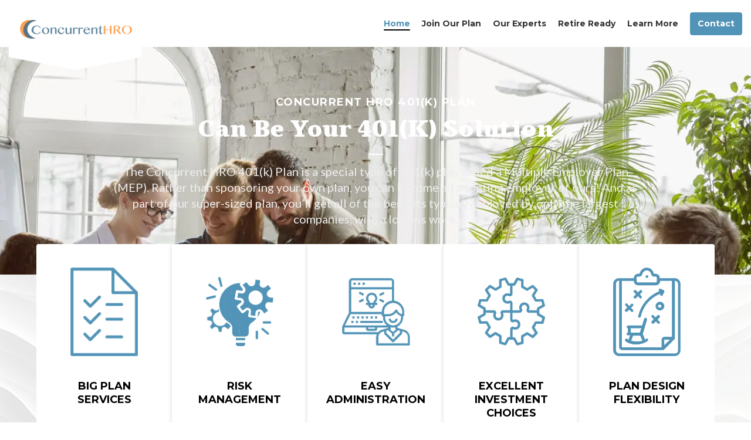

--- FILE ---
content_type: text/html; charset=utf-8
request_url: https://mymepconnection.com/concurrent/
body_size: 12685
content:
<!DOCTYPE html>
<html dir="ltr" lang="en" class="no-js usn">
<head>
            <!-- Google Tag Manager -->
        <link rel="dns-prefetch" href="//www.googletagmanager.com">

    
    <meta charset="utf-8">
    <meta name="viewport" content="width=device-width, initial-scale=1, shrink-to-fit=no, maximum-scale=2">
        <link rel="canonical" href="https://mymepconnection.com/concurrent/" />
    <title>Concurrent | Concurrent</title>
    <meta name="description" content="">
            <link rel="alternate" hreflang="en-us" href="https://mymepconnection.com/concurrent/" />
    <meta name="twitter:card" content="summary_large_image" />
    <meta property="og:type" content="website">
    <meta property="og:title" content="Concurrent | Concurrent" />
    <meta property="og:image" content="" />
    <meta property="og:url" content="https://mymepconnection.com/concurrent/" />
    <meta property="og:description" content="" />
    <meta property="og:site_name" content="Concurrent" />
    <meta name="robots" content="index,follow">

    
    <link href="/sb/sitebuilder-ltr-css-bundle.css.vb903a7d478e6bc1f3dbfcec3c0885858379d0e6c" media="screen" rel="stylesheet" />
<link href="/sb/sitebuilder-css-bundle.css.vb903a7d478e6bc1f3dbfcec3c0885858379d0e6c" media="screen" rel="stylesheet" />
<link href="/sb/sitebuilder-css-small-header-01-sm-bundle.css.vb903a7d478e6bc1f3dbfcec3c0885858379d0e6c" media="screen and (min-width:0) and (max-width:991px)" rel="stylesheet" />
<link href="/sb/sitebuilder-css-large-header-02-lg-bundle.css.vb903a7d478e6bc1f3dbfcec3c0885858379d0e6c" media="screen and (min-width:992px)" rel="stylesheet" />
<link rel="stylesheet" media="screen" href="/uSkinned/css/generated/d54a4fe0-5881-40ac-b503-6d0d5c0c53f4.css?version=638901917315500000" />
<link href="/sb/sitebuilder-css-prnt-bundle.css.vb903a7d478e6bc1f3dbfcec3c0885858379d0e6c" media="print" rel="stylesheet" />


    <link rel="stylesheet" media="screen" href="/css/s4/s4_styles.css">
    
    
    <script type="text/javascript">
    (function (c, l, a, r, i, t, y) {
        c[a] = c[a] || function () {
            (c[a].q = c[a].q || []).push(arguments)
        };
        t = l.createElement(r); t.async = 1; t.src = "https://www.clarity.ms/tag/" + i;
        y = l.getElementsByTagName(r)[0];
        y.parentNode.insertBefore(t, y);
    })(window, document, "clarity", "script", "s86fyb4jgm");
</script>
            <!-- Google Tag Manager -->
        <script>
        (function(w,d,s,l,i){w[l]=w[l]||[];w[l].push({'gtm.start':
        new Date().getTime(),event:'gtm.js'});var f=d.getElementsByTagName(s)[0],
        j=d.createElement(s),dl=l!='dataLayer'?'&l='+l:'';j.async=true;j.src=
        'https://www.googletagmanager.com/gtm.js?id='+i+dl;f.parentNode.insertBefore(j,f);
        })(window,document,'script','dataLayer','GTM-WN6TMV9');</script>
        <!-- End Google Tag Manager -->

    
    <style>
        #site-content {
            width: 100%; overflow-x: hidden;
        }
    </style>
</head>
<body 
    
 class="body-bg body-bg-solid header-02-lg header-01-sm show_header-on-scroll-lg show_header-on-scroll-sm directional-icons-chevron     has-heading-seperator-below        secondary-navigation-underline-link-hover content-underline-link   footer-underline-link-hover    breadcrumb-backward zoom_hover  blur-up-lazy-loading"

>

            <!-- Google Tag Manager (noscript) -->
        <noscript>
            <iframe src="https://www.googletagmanager.com/ns.html?id=GTM-WN6TMV9"
                    height="0" width="0" style="display:none;visibility:hidden"></iframe>
        </noscript>
        <!-- End Google Tag Manager (noscript) -->



    <!-- Skip links -->
    <a class="skip-to-content" id="skip-to-content-link" href="#site-content">Skip to main content</a>
    <a class="skip-to-content" id="skip-to-footer-link" href="#site-footer">Skip to footer</a>
    <!--// Skip links -->
    <!-- Site -->
    <div id="site">

    <!-- Notification Banner -->
        

    <!--// Notification Banner -->
    <!-- Header -->
            <header id="site-header" class="header-bg header-bg-solid" tabindex="-1">


        <div class="container-fluid">

            <div class="row">

                    <div id="logo" >
        <a href="/concurrent/" title="Concurrent">
                    <picture>
                            <source type="image/webp" srcset="/media/fabfqxy1/concurrent.png?format=webp">
                            <img src="/media/fabfqxy1/concurrent.png?format=webp" alt="">

                    </picture>
            <span>Concurrent</span>
        </a>
    </div>



                    <!-- Expand -->
                    <button id="burgerNavStyle" class="expand-header expand-3-bars expand-even-lines expand-active-cross" type="button" aria-expanded="false" aria-label="Expand header">
                        <span>Menu</span>
                    </button>
                    <!--// Expand -->

                <!-- Main navigation -->
                        <nav aria-label="Main" class="main nav-dropdown navigation-dropdown-bg navigation-dropdown-bg-solid">
            <ul >
                        <li  class="no-child active">
                            <span>
                                <a href="/concurrent/"   >Home</a>
                            </span>

                        </li>
                        <li  class="no-child ">
                            <span>
                                <a href="/concurrent/join-our-plan/"   >Join Our Plan</a>
                            </span>

                        </li>
                        <li  class="no-child ">
                            <span>
                                <a href="/concurrent/our-experts/"   >Our Experts</a>
                            </span>

                        </li>
                        <li  class="no-child ">
                            <span>
                                <a href="/concurrent/retire-ready/"   >Retire Ready</a>
                            </span>

                        </li>
                        <li  class="no-child ">
                            <span>
                                <a href="/concurrent/learn-more/"   >Learn More</a>
                            </span>

                        </li>
            </ul>
        </nav>



                <!--// Main navigation -->
                <!-- Secondary navigation -->
                
                <!--// Secondary navigation -->
                <!-- CTA Links -->
                        <nav aria-label="Call to actions" class="cta-links">
                    <a class="btn boxed-btn btn-md base-btn-bg base-btn-bg-solid base-btn-bg-hover-solid base-btn-text base-btn-borders" href="/concurrent/join-our-plan/#contact"   >
                        <span></span>
                        Contact
                    </a>
        </nav>

                <!--// CTA Links -->
                <!-- Site search -->
            
                <!--// Site search -->

            </div>

        </div>
    </header>


    <!--// Header -->
    <!-- Content -->
    <main id="site-content" tabindex="-1">

            
            








    <section class="content component usn_cmp_banner base-bg base-bg-solid  " >  

        <div class="component-inner">


                                <div class="item item_medium-banner parallax c1-bg c1-bg-solid ">

                            <!-- IMAGE -->
                            <div class="image lazyload background-image  image-opacity-35"  style="background-image:url('/media/pjppxb1a/coworkers-working-together.jpg?rxy=0.23771695433427217,0.338528619209468&width=300&height=220&v=1db9ca4721ffc30&format=webp&quality=75')"  data-bgset="/media/pjppxb1a/coworkers-working-together.jpg?rxy=0.23771695433427217,0.338528619209468&width=1500&height=700&v=1db9ca4721ffc30&format=webp&quality=75 [type:image/webp] | /media/pjppxb1a/coworkers-working-together.jpg?rxy=0.23771695433427217,0.338528619209468&width=1500&height=700&v=1db9ca4721ffc30&quality=75 1x, /media/pjppxb1a/coworkers-working-together.jpg?rxy=0.23771695433427217,0.338528619209468&width=3000&height=1400&v=1db9ca4721ffc30&format=webp&quality=75 [type:image/webp] | /media/pjppxb1a/coworkers-working-together.jpg?rxy=0.23771695433427217,0.338528619209468&width=3000&height=1400&v=1db9ca4721ffc30&quality=75 2x" data-sizes="auto"   role="img" aria-label="">

                            </div>
                            <!--// IMAGE -->

                            <div class="inner">
                                <div class="container">

                                    <!-- ROW -->
                                    <div class="row text-center justify-content-center align-content-center">

                                        <div class="info col">

                                                    <p class="secondary-heading c1-secondary-heading os-animation"  data-os-animation="fadeIn" data-os-animation-delay="0s" data-os-animation-duration="1.2s" >CONCURRENT HRO 401(K) PLAN</p>
<h1 class="heading  c1-heading os-animation"  data-os-animation="fadeIn" data-os-animation-delay="0s" data-os-animation-duration="1.2s" >Can Be Your 401(K) Solution</h1>

                                                <div class="text c1-text os-animation" data-os-animation="fadeIn" data-os-animation-delay="0s" data-os-animation-duration="1.2s">
                                                    <p class="intro">The Concurrent HRO 401(k) Plan is a special type of 401(k) plan called a Multiple Employer Plan (MEP). Rather than sponsoring your own plan, you can become an adopting employer of ours! And as part of our super-sized plan, you’ll get all of the benefits typically enjoyed by only the largest companies, with a lot less work.</p>
                                                </div>

                                        </div>
                                    </div>
                                    <!--// ROW -->

                                </div>
                            </div>

                    </div>



        </div>
    </section>
    <section class="content component usn_cmp_pods c2-bg c2-bg-solid has-box-shadows center_pods pullup mobile_icons underline_items" >  

        <div class="image lazyload background-image component-background-image image-opacity-100"  style="background-image:url('/media/gimfn3zp/wavey-bg-2-mult-img.jpg'); background-repeat:no-repeat;background-size:cover;background-position:center center;" data-bgset="/media/gimfn3zp/wavey-bg-2-mult-img.jpg?format=webp [type:image/webp] | /media/gimfn3zp/wavey-bg-2-mult-img.jpg" data-sizes="auto" role="img" aria-label=""></div>
        <div class="component-inner">
                    <div class="container">



                    <div class="component-main row listing listing_no-spacing listing_basic-grid listing-pods " >
    <div class="item item_has-bg  items-5 col-12 item_text-below usn_pod_textimage text-center  " data-os-animation="fadeInRight" data-os-animation-delay="0s" data-os-animation-duration="1.2s">
            <div class="inner base-bg base-bg-solid  ">
                    <div class="image    image-opacity-100 image_hover-opacity-40" >
                                    <img src="/media/uqbpvhfa/nw-bigplanservices.svg" alt="">

                    </div>
                    <div class="info ">

                        <p class="heading sm base-heading " >Big Plan Services</p>


                    </div>
            </div>
    </div>
    <div class="item item_has-bg  items-5 col-12 item_text-below usn_pod_textimage text-center  " data-os-animation="fadeInLeft" data-os-animation-delay="0s" data-os-animation-duration="1.2s">
            <div class="inner base-bg base-bg-solid  ">
                    <div class="image    image-opacity-100 image_hover-opacity-40" >
                                    <img src="/media/d4fdkkzu/nw-risk-management.svg" alt="">

                    </div>
                    <div class="info ">

                        <p class="heading sm base-heading " >Risk Management</p>


                    </div>
            </div>
    </div>
    <div class="item item_has-bg  items-5 col-12 item_text-below usn_pod_textimage text-center  " data-os-animation="fadeIn" data-os-animation-delay="0s" data-os-animation-duration="1.2s">
            <div class="inner base-bg base-bg-solid  ">
                    <div class="image    image-opacity-100 image_hover-opacity-40" >
                                    <img src="/media/ojnp2s1x/nw-easy-administration.svg" alt="">

                    </div>
                    <div class="info ">

                        <p class="heading sm base-heading " >Easy Administration</p>


                    </div>
            </div>
    </div>
    <div class="item item_has-bg  items-5 col-12 item_text-below usn_pod_textimage text-center  " data-os-animation="fadeIn" data-os-animation-delay="0s" data-os-animation-duration="1.2s">
            <div class="inner base-bg base-bg-solid  ">
                    <div class="image    image-opacity-100 image_hover-opacity-40" >
                                    <img src="/media/0w1o3jq2/nw-unique-investment-choices.svg" alt="">

                    </div>
                    <div class="info ">

                        <p class="heading sm base-heading " >Excellent Investment Choices</p>


                    </div>
            </div>
    </div>
    <div class="item item_has-bg  items-5 col-12 item_text-below usn_pod_textimage text-center  " data-os-animation="fadeIn" data-os-animation-delay="0s" data-os-animation-duration="1.2s">
            <div class="inner base-bg base-bg-solid  ">
                    <div class="image    image-opacity-100 image_hover-opacity-40" >
                                    <img src="/media/eibcfoc3/nw-plandesign-flexibility.svg" alt="">

                    </div>
                    <div class="info ">

                        <p class="heading sm base-heading " >Plan Design Flexibility</p>


                    </div>
            </div>
    </div>

        </div>


        <!-- Outro -->
        <div class="component-outro row justify-content-center text-center os-animation" data-os-animation="fadeInLeft" data-os-animation-delay="0s" data-os-animation-duration="1.2s">
            <div class="info col">

                        <p class="secondary-heading c2-secondary-heading " >A 401k Solution that Makes Sense</p>
<h2 class="heading  c2-heading " >Smart Business Sense</h2>

                    <div class="text c2-text">
                        <p>Why sponsor your own 401(k) plan when you can become an adopting employer of ours? Join our MEP and reduce your work and exposure, improve your pricing and services, and offer a first-class 401(k) benefit to your employees.&nbsp;</p>
                    </div>
                    <p class="link">
                                <a class="btn boxed-btn btn-lg base-btn-bg base-btn-bg-solid base-btn-bg-hover-solid base-btn-text base-btn-borders" href="#contact"   >
                                    <span></span>
                                    Join Now
                                </a>
                    </p>
            </div>
        </div>
        <!--// Outro -->


                    </div>
        </div>
    </section>
    <section class="content component usn_cmp_pods c2-bg c2-bg-solid  bw_imgs" >  

        <div class="component-inner">
                    <div class="container-fluid">

        <!-- Introduction -->
        <div class="component-introduction row justify-content-center text-center os-animation" data-os-animation="fadeIn" data-os-animation-delay="0s" data-os-animation-duration="1.2s">
            <div class="info col">

                        <p class="secondary-heading c2-secondary-heading " >Our PEP</p>
<h2 class="heading  c2-heading " >Makes Sense</h2>

                    <div class="text c2-text">
                        <p>If you are looking for a great retirement plan for your employees that also makes sense for you as a business owner or HR director, you’ve come to the right place.</p>
                    </div>
            </div>
        </div>
        <!--// Introduction -->


                    <div class="component-main row listing  listing_basic-grid listing-pods " >
    <div class="item   items-2 col-12 item_text-right usn_pod_textimage text-left  os-animation" data-os-animation="fadeInLeft" data-os-animation-delay="0s" data-os-animation-duration="1.2s">
            <div class="inner   ">
                    <div class="image    image-opacity-100 image_hover-opacity-40" >
                                    <picture>
                <source type="image/webp" data-srcset="/media/lbudksnh/intersection-2.jpg?width=800&amp;height=600&amp;v=1db9ca481f1aaf0&amp;quality=75&format=webp 1x, /media/lbudksnh/intersection-2.jpg?width=1600&amp;height=1200&amp;v=1db9ca481f1aaf0&amp;quality=75&format=webp 2x" width="800" height="600">
                <img class="lazyload " src="/media/lbudksnh/intersection-2.jpg?width=160&amp;height=120&amp;v=1db9ca481f1aaf0&amp;quality=75&format=webp" data-src="/media/lbudksnh/intersection-2.jpg?width=800&amp;height=600&amp;v=1db9ca481f1aaf0&amp;quality=75&format=webp" width="800" height="600" alt="">
            </picture>

                    </div>
                    <div class="info ">

                                <p class="secondary-heading c2-secondary-heading " >FIDUCIARY SHIELD</p>


                            <div class="text c2-text">
                                <p>Our MEP structure provides significant protection to you and your business against lawsuits, operational errors, and DOL and IRS audits.</p>
                            </div>

                    </div>
            </div>
    </div>
    <div class="item   items-2 col-12 item_text-right usn_pod_textimage text-left  os-animation" data-os-animation="fadeInLeft" data-os-animation-delay="0s" data-os-animation-duration="1.2s">
            <div class="inner   ">
                    <div class="image    image-opacity-100 image_hover-opacity-40" >
                                    <picture>
                <source type="image/webp" data-srcset="/media/yolnuga4/man-typing-computer.jpg?width=800&amp;height=600&amp;v=1db9ca488d82d80&amp;quality=75&format=webp 1x, /media/yolnuga4/man-typing-computer.jpg?width=1600&amp;height=1200&amp;v=1db9ca488d82d80&amp;quality=75&format=webp 2x" width="800" height="600">
                <img class="lazyload " src="/media/yolnuga4/man-typing-computer.jpg?width=160&amp;height=120&amp;v=1db9ca488d82d80&amp;quality=75&format=webp" data-src="/media/yolnuga4/man-typing-computer.jpg?width=800&amp;height=600&amp;v=1db9ca488d82d80&amp;quality=75&format=webp" width="800" height="600" alt="">
            </picture>

                    </div>
                    <div class="info ">

                                <p class="secondary-heading c2-secondary-heading " >ADMINISTRATIVE SUPPORT</p>


                            <div class="text c2-text">
                                <p>In our MEP, we do all the day-to-day heavy lifting so you have the time to focus on your business.</p>
                            </div>

                    </div>
            </div>
    </div>
    <div class="item   items-2 col-12 item_text-left usn_pod_textimage text-left  os-animation" data-os-animation="fadeInRight" data-os-animation-delay="0s" data-os-animation-duration="1.2s">
            <div class="inner   ">
                    <div class="image    image-opacity-100 image_hover-opacity-40" >
                                    <picture>
                <source type="image/webp" data-srcset="/media/0qmn3foz/asian-business-woman-relaxed.jpg?width=800&amp;height=600&amp;v=1db9ca483f47fd0&amp;quality=75&format=webp 1x, /media/0qmn3foz/asian-business-woman-relaxed.jpg?width=1600&amp;height=1200&amp;v=1db9ca483f47fd0&amp;quality=75&format=webp 2x" width="800" height="600">
                <img class="lazyload " src="/media/0qmn3foz/asian-business-woman-relaxed.jpg?width=160&amp;height=120&amp;v=1db9ca483f47fd0&amp;quality=75&format=webp" data-src="/media/0qmn3foz/asian-business-woman-relaxed.jpg?width=800&amp;height=600&amp;v=1db9ca483f47fd0&amp;quality=75&format=webp" width="800" height="600" alt="">
            </picture>

                    </div>
                    <div class="info ">

                                <p class="secondary-heading c2-secondary-heading " >CONSOLIDATED GOVERNMENT REPORTING</p>


                            <div class="text c2-text">
                                <p>In a MEP, a single 5500 and audit are filed at the MEP level. That means you don’t have to file your own 5500 or do your own audit!</p>
                            </div>

                    </div>
            </div>
    </div>
    <div class="item   items-2 col-12 item_text-left usn_pod_textimage text-left  os-animation" data-os-animation="fadeInRight" data-os-animation-delay="0s" data-os-animation-duration="1.2s">
            <div class="inner   ">
                    <div class="image    image-opacity-100 image_hover-opacity-40" >
                                    <picture>
                <source type="image/webp" data-srcset="/media/ssshfzfb/ijoin-logo-230701-sqare-crop.png?width=800&amp;height=600&amp;v=1db9ca48dc996d0&amp;quality=75&format=webp 1x, /media/ssshfzfb/ijoin-logo-230701-sqare-crop.png?width=1600&amp;height=1200&amp;v=1db9ca48dc996d0&amp;quality=75&format=webp 2x" width="800" height="600">
                <img class="lazyload " src="/media/ssshfzfb/ijoin-logo-230701-sqare-crop.png?width=160&amp;height=120&amp;v=1db9ca48dc996d0&amp;quality=75&format=webp" data-src="/media/ssshfzfb/ijoin-logo-230701-sqare-crop.png?width=800&amp;height=600&amp;v=1db9ca48dc996d0&amp;quality=75&format=webp" width="800" height="600" alt="">
            </picture>

                    </div>
                    <div class="info ">

                                <p class="secondary-heading c2-secondary-heading " >OPEN ARCHITECTURE INVESTMENT PLATFORM</p>


                            <div class="text c2-text">
                                <p>With unrestricted access to all the major fund families, our investment menu will reflect the best options within each asset category – not the proprietary funds of an investment or fund company.</p>
<p> </p>
                            </div>

                    </div>
            </div>
    </div>
    <div class="item   items-2 col-12 item_text-right usn_pod_textimage text-left  os-animation" data-os-animation="fadeInLeft" data-os-animation-delay="0s" data-os-animation-duration="1.2s">
            <div class="inner   ">
                    <div class="image    image-opacity-100 image_hover-opacity-40" >
                                    <picture>
                <source type="image/webp" data-srcset="/media/omgfjzsb/adobestock_287243623.jpg?width=800&amp;height=600&amp;v=1db9ca470f7f6f0&amp;quality=75&format=webp 1x, /media/omgfjzsb/adobestock_287243623.jpg?width=1600&amp;height=1200&amp;v=1db9ca470f7f6f0&amp;quality=75&format=webp 2x" width="800" height="600">
                <img class="lazyload " src="/media/omgfjzsb/adobestock_287243623.jpg?width=160&amp;height=120&amp;v=1db9ca470f7f6f0&amp;quality=75&format=webp" data-src="/media/omgfjzsb/adobestock_287243623.jpg?width=800&amp;height=600&amp;v=1db9ca470f7f6f0&amp;quality=75&format=webp" width="800" height="600" alt="">
            </picture>

                    </div>
                    <div class="info ">

                                <p class="secondary-heading c2-secondary-heading " >BETTER SHARE CLASSES</p>


                            <div class="text c2-text">
                                <p>By pooling resources together in our MEP, we can make available low cost share classes that most small-and medium sized business can’t access.</p>
                            </div>

                    </div>
            </div>
    </div>
    <div class="item   items-2 col-12 item_text-right usn_pod_textimage text-left  os-animation" data-os-animation="fadeInLeft" data-os-animation-delay="0s" data-os-animation-duration="1.2s">
            <div class="inner   ">
                    <div class="image    image-opacity-100 image_hover-opacity-40" >
                                    <picture>
                <source type="image/webp" data-srcset="/media/jmyjbakn/adobestock_213158934.jpg?width=800&amp;height=600&amp;v=1db9ca4788f7a00&amp;quality=75&format=webp 1x, /media/jmyjbakn/adobestock_213158934.jpg?width=1600&amp;height=1200&amp;v=1db9ca4788f7a00&amp;quality=75&format=webp 2x" width="800" height="600">
                <img class="lazyload " src="/media/jmyjbakn/adobestock_213158934.jpg?width=160&amp;height=120&amp;v=1db9ca4788f7a00&amp;quality=75&format=webp" data-src="/media/jmyjbakn/adobestock_213158934.jpg?width=800&amp;height=600&amp;v=1db9ca4788f7a00&amp;quality=75&format=webp" width="800" height="600" alt="">
            </picture>

                    </div>
                    <div class="info ">

                                <p class="secondary-heading c2-secondary-heading " >BETTER VALUE</p>


                            <div class="text c2-text">
                                <p>We use our size to negotiate great pricing and top-notch services from the best retirement providers available. All fees are also open and transparent so you can make the best decision for your company.</p>
                            </div>

                    </div>
            </div>
    </div>

        </div>




                    </div>
        </div>
    </section>
    <section class="content component usn_cmp_code base-bg base-bg-solid p-0 " >  

        <div class="image lazyload background-image component-background-image image-opacity-100"  style="background-image:url('/media/wxmn5qgo/swooshy-gray.svg'); background-repeat:no-repeat;background-size:100% auto;background-position:center bottom;" role="img" aria-label=""></div>
        <div class="component-inner">
                    <div class="container-fluid">



                <div class="code-item " data-os-animation="fadeIn" data-os-animation-delay="0s" data-os-animation-duration="1.2s">
<p>&nbsp;</p>
        </div>




                    </div>
        </div>
    </section>
    <section class="content component usn_cmp_pods c7-bg c7-bg-solid  " >  

        <div class="component-inner">
                    <div class="container">

        <!-- Introduction -->
        <div class="component-introduction row justify-content-center text-center os-animation" data-os-animation="fadeInUp" data-os-animation-delay="0s" data-os-animation-duration="1.2s">
            <div class="info col">

                        <p class="secondary-heading c7-secondary-heading " >Your Plan</p>
<h2 class="heading  c7-heading " >Design Options</h2>

                    <div class="text c7-text">
                        <p>You can realize all the benefits of being part of a MEP without losing any flexibility. And that is especially true when it comes to the options within your plan. When well designed, your plan can play an integral part of a strategic compensation package for your employees. As your 401k administrator, we will individualize your plan design to meet your company’s objectives and help your employees prepare for retirement.</p>
                    </div>
            </div>
        </div>
        <!--// Introduction -->


                    <div class="component-main row listing  listing_basic-grid listing-pods " >
    <div class="item   items-3 col-12 item_text-below usn_pod_textimage text-left  os-animation" data-os-animation="fadeInUp" data-os-animation-delay="0.1s" data-os-animation-duration="1.2s">
            <div class="inner   ">
                    <div class="info ">

                        <p class="heading sm c7-heading " >ELIGIBILITY TIMING</p>

                            <div class="text c7-text">
                                <p>Within our MEP, you choose how quickly you want employees to participate in your plan. Coordinate with your other benefit offerings or adjust to meet your competition, you get to choose.&nbsp;</p>
                            </div>

                    </div>
            </div>
    </div>
    <div class="item   items-3 col-12 item_text-below usn_pod_textimage text-left  os-animation" data-os-animation="fadeInUp" data-os-animation-delay="0.2s" data-os-animation-duration="1.2s">
            <div class="inner   ">
                    <div class="info ">

                        <p class="heading sm c7-heading " >ENROLLMENT EXPERIENCE</p>

                            <div class="text c7-text">
                                <p>Choose a traditional enrollment experience or fast-track your employee’s savings journey by choosing automatic enrollment and/or progressive savings.&nbsp;</p>
                            </div>

                    </div>
            </div>
    </div>
    <div class="item   items-3 col-12 item_text-below usn_pod_textimage text-left  os-animation" data-os-animation="fadeInUp" data-os-animation-delay="0.3s" data-os-animation-duration="1.2s">
            <div class="inner   ">
                    <div class="info ">

                        <p class="heading sm c7-heading " >SAFE HARBOR DESIGNS</p>

                            <div class="text c7-text">
                                <p>If you have failed 401(k) discrimination tests in the past, a safe harbor design may be for you. We’ll review all of your options and help you pick the option that is right for you.&nbsp;</p>
                            </div>

                    </div>
            </div>
    </div>
    <div class="item   items-3 col-12 item_text-below usn_pod_textimage text-left  os-animation" data-os-animation="fadeInUp" data-os-animation-delay="0.5s" data-os-animation-duration="1.2s">
            <div class="inner   ">
                    <div class="info ">

                        <p class="heading sm c7-heading " >EMPLOYER CONTRIBUTIONS</p>

                            <div class="text c7-text">
                                <p>Each company gets to select whether to contribute some of their own money to the plan and if so, how much. We’ll help you design the contribution so that it accomplishes your objectives.&nbsp;</p>
                            </div>

                    </div>
            </div>
    </div>
    <div class="item   items-3 col-12 item_text-below usn_pod_textimage text-left  os-animation" data-os-animation="fadeInUp" data-os-animation-delay="0.6s" data-os-animation-duration="1.2s">
            <div class="inner   ">
                    <div class="info ">

                        <p class="heading sm c7-heading " >VESTING SCHEDULE</p>

                            <div class="text c7-text">
                                <p>Your vesting schedule determines how quickly your employees “own” the money you put into the plan. You can choose from an immediate vesting schedule or delay the vesting over as much as a 6-year period.&nbsp;</p>
                            </div>

                    </div>
            </div>
    </div>

        </div>




                    </div>
        </div>
    </section>















                <section class="content component usn_cmp_form c3-bg c3-bg-solid  "  id="contact">  

        <div class="image lazyload background-image component-background-image image-opacity-100"  style="background-image:url('/media/gimfn3zp/wavey-bg-2-mult-img.jpg'); background-repeat:no-repeat;background-size:cover;background-position:center center;" data-bgset="/media/gimfn3zp/wavey-bg-2-mult-img.jpg?format=webp [type:image/webp] | /media/gimfn3zp/wavey-bg-2-mult-img.jpg" data-sizes="auto" role="img" aria-label=""></div>
        <div class="component-inner">
                    <div class="container"><div class="row justify-content-center"><div class="content-col center-col col">

        <!-- Introduction -->
        <div class="component-introduction row justify-content-center text-center " data-os-animation="fadeIn" data-os-animation-delay="0s" data-os-animation-duration="1.2s">
            <div class="info col">

                <h2 class="heading  c3-heading " >Join Us</h2>

                    <div class="text c3-text">
                        <p>Fill out the contact information below and we will get back to you shortly.</p>
                    </div>
            </div>
        </div>
        <!--// Introduction -->


                <div class=" " data-os-animation="fadeIn" data-os-animation-delay="0s" data-os-animation-duration="1.2s">
                    <div class="umbraco-forms form">
                        <div class="inner base-bg base-bg-solid base-text btn-bg_base-btn-bg base-btn-bg-solid base-btn-bg-hover-solid btn-text_base-btn-text btn-borders_base-btn-borders">
                            




    <div id="umbraco_form_f66a464511064f878624ecac1b51ef95" class="umbraco-forms-form concurrentcontact umbraco-forms-">
<form action="/concurrent/" enctype="multipart/form-data" id="form64cf11e9b0f840f8873a41b5de4343ac" method="post"><input data-val="true" data-val-required="The FormId field is required." name="FormId" type="hidden" value="f66a4645-1106-4f87-8624-ecac1b51ef95" /><input data-val="true" data-val-required="The FormName field is required." name="FormName" type="hidden" value="Concurrent Contact" /><input data-val="true" data-val-required="The RecordId field is required." name="RecordId" type="hidden" value="00000000-0000-0000-0000-000000000000" /><input name="PreviousClicked" type="hidden" value="" /><input name="Theme" type="hidden" value="" /><input name="RedirectToPageId" type="hidden" value="" />            <input type="hidden" name="FormStep" value="0" />
            <input type="hidden" name="RecordState" value="Q2ZESjhGQS1iVHYtT1haS3RSOUZXX3NhWWVyczBxNThiWDFxLWRuOEZnNnRUb0EtMDFUSFVENU1reUNYaEp2a3ZDNng5N1dUU09od2cya2J0cjZDdGZCZnFHSC02YW1RMk1qa2ROZEtsRDlHdjZpRFFkbVYyZ2lHT2tmT095TTc3dnlIbFE=" />




<div class="umbraco-forms-page" id="39309881-7a4e-4e2e-9538-f587fbd024f3">


            <fieldset class="umbraco-forms-fieldset" id="bf8fa687-f9f2-4f75-af46-483333ae6a05">


                <div class="row-fluid">

                        <div class="umbraco-forms-container col-md-6">

                                        <div class=" umbraco-forms-field firstname shortanswer mandatory ">

                                            <label for="6c4c07f9-315f-498a-9c4b-565ec28523f2" class="umbraco-forms-label">
First Name            <span class="umbraco-forms-indicator">*</span>
                                            </label>

        <div class="umbraco-forms-field-wrapper">

            <input type="text" name="6c4c07f9-315f-498a-9c4b-565ec28523f2" id="6c4c07f9-315f-498a-9c4b-565ec28523f2" data-umb="6c4c07f9-315f-498a-9c4b-565ec28523f2" class="text " value="" maxlength="255"
        data-val="true"  data-val-required="Please provide a value for First Name" aria-required="true" />





<span class="field-validation-valid" data-valmsg-for="6c4c07f9-315f-498a-9c4b-565ec28523f2" data-valmsg-replace="true" role="alert"></span>
        </div>

                                        </div>

                        </div>
                        <div class="umbraco-forms-container col-md-6">

                                        <div class=" umbraco-forms-field lastname shortanswer mandatory alternating ">

                                            <label for="4408e130-79bb-4ef6-aeca-fd4d1fc9c1d5" class="umbraco-forms-label">
Last Name            <span class="umbraco-forms-indicator">*</span>
                                            </label>

        <div class="umbraco-forms-field-wrapper">

            <input type="text" name="4408e130-79bb-4ef6-aeca-fd4d1fc9c1d5" id="4408e130-79bb-4ef6-aeca-fd4d1fc9c1d5" data-umb="4408e130-79bb-4ef6-aeca-fd4d1fc9c1d5" class="text " value="" maxlength="255"
        data-val="true"  data-val-required="Please provide a value for Last Name" aria-required="true" />





<span class="field-validation-valid" data-valmsg-for="4408e130-79bb-4ef6-aeca-fd4d1fc9c1d5" data-valmsg-replace="true" role="alert"></span>
        </div>

                                        </div>

                        </div>
                </div>

            </fieldset>
            <fieldset class="umbraco-forms-fieldset" id="a513d2bb-ad1d-4051-be75-b8e0e8335c49">


                <div class="row-fluid">

                        <div class="umbraco-forms-container col-md-12">

                                        <div class=" umbraco-forms-field email shortanswer mandatory ">

                                            <label for="2f6ec46d-f2a8-41cc-817d-da789dd1a6ae" class="umbraco-forms-label">
Email            <span class="umbraco-forms-indicator">*</span>
                                            </label>

        <div class="umbraco-forms-field-wrapper">

            <input type="email" name="2f6ec46d-f2a8-41cc-817d-da789dd1a6ae" id="2f6ec46d-f2a8-41cc-817d-da789dd1a6ae" data-umb="2f6ec46d-f2a8-41cc-817d-da789dd1a6ae" class="text " value="" maxlength="255"
        data-val="true"  data-val-required="Please provide a value for Email" aria-required="true"  data-val-regex="Please provide a valid value for Email" data-val-regex-pattern="^[a-zA-Z0-9_\.\+-]+@[a-zA-Z0-9-]+\.[a-zA-Z0-9-\.]+$" />





<span class="field-validation-valid" data-valmsg-for="2f6ec46d-f2a8-41cc-817d-da789dd1a6ae" data-valmsg-replace="true" role="alert"></span>
        </div>

                                        </div>

                        </div>
                </div>

            </fieldset>
            <fieldset class="umbraco-forms-fieldset" id="5b45d9d0-0e45-42f1-ae61-efffe73051da">


                <div class="row-fluid">

                        <div class="umbraco-forms-container col-md-6">

                                        <div class=" umbraco-forms-field company shortanswer alternating ">

                                            <label for="266b432a-2faf-439e-9978-6d7c5c362769" class="umbraco-forms-label">
Company                                            </label>

        <div class="umbraco-forms-field-wrapper">

            <input type="text" name="266b432a-2faf-439e-9978-6d7c5c362769" id="266b432a-2faf-439e-9978-6d7c5c362769" data-umb="266b432a-2faf-439e-9978-6d7c5c362769" class="text " value="" maxlength="255"
       />





<span class="field-validation-valid" data-valmsg-for="266b432a-2faf-439e-9978-6d7c5c362769" data-valmsg-replace="true" role="alert"></span>
        </div>

                                        </div>

                        </div>
                        <div class="umbraco-forms-container col-md-6">

                                        <div class=" umbraco-forms-field phone shortanswer mandatory ">

                                            <label for="6b4d25ef-d7af-49d7-bb30-98ff7d7adee7" class="umbraco-forms-label">
Phone            <span class="umbraco-forms-indicator">*</span>
                                            </label>

        <div class="umbraco-forms-field-wrapper">

            <input type="tel" name="6b4d25ef-d7af-49d7-bb30-98ff7d7adee7" id="6b4d25ef-d7af-49d7-bb30-98ff7d7adee7" data-umb="6b4d25ef-d7af-49d7-bb30-98ff7d7adee7" class="text " value="" maxlength="255"
        data-val="true"  data-val-required="Please provide a value for Phone" aria-required="true" />





<span class="field-validation-valid" data-valmsg-for="6b4d25ef-d7af-49d7-bb30-98ff7d7adee7" data-valmsg-replace="true" role="alert"></span>
        </div>

                                        </div>

                        </div>
                </div>

            </fieldset>
            <fieldset class="umbraco-forms-fieldset" id="effbaa4d-860b-4025-afc4-1031d106ab71">


                <div class="row-fluid">

                        <div class="umbraco-forms-container col-md-12">

                                        <div class=" umbraco-forms-field message longanswer alternating ">

                                            <label for="1dee237e-a3e9-4c15-9088-00806fa4551a" class="umbraco-forms-label">
Message                                            </label>

        <div class="umbraco-forms-field-wrapper">

            
<textarea class=""
          name="1dee237e-a3e9-4c15-9088-00806fa4551a"
          id="1dee237e-a3e9-4c15-9088-00806fa4551a"
          data-umb="1dee237e-a3e9-4c15-9088-00806fa4551a"
          rows="4"
          cols="20"
          ></textarea>



<span class="field-validation-valid" data-valmsg-for="1dee237e-a3e9-4c15-9088-00806fa4551a" data-valmsg-replace="true" role="alert"></span>
        </div>

                                        </div>


        <input type="hidden" id="a61da50b-e524-47a0-cc5f-d4ddc6cc48c6" name="g-recaptcha-response" />
        <div class="umbraco-forms-recaptcha-v3-config umbraco-forms-hidden"
             data-id="a61da50b-e524-47a0-cc5f-d4ddc6cc48c6"
             data-site-key="6LdL8c4qAAAAAB41AwWFGd2KQXRkoF1c8cZThPcW"></div>

                        </div>
                </div>

            </fieldset>

    <div class="umbraco-forms-hidden" aria-hidden="true">
        <input type="text" name="f66a464511064f878624ecac1b51ef95" />
    </div>

    <div class="umbraco-forms-navigation row-fluid">

        <div class="col-md-12">
                <input type="submit"
                       class="btn primary"
                       value="Submit"
                       name="__next"
                       data-form-navigate="next"
                       data-umb="submit-forms-form" />
        </div>
    </div>


</div>



<input name="__RequestVerificationToken" type="hidden" value="CfDJ8FA-bTv-OXZKtR9FW_saYeqmcACdWLejIrfjoSg1kxuoHGrdYT6xXgss1OtdGWTSXNcOewp-9y93nM7vxeJpnO5jE4sxUmZ7nWc_Nb5711JdUb3rgQ42NulrPWbsEpLareVkljT9nBBa_lfg9A9qn68" /><input name="ufprt" type="hidden" value="CfDJ8FA-bTv-OXZKtR9FW_saYeoyxU8BNUCber2L1MAcjcOSe5-Jqc3kZTQYO4-08hu1MKPm5gSZVr4tH_lrLckBANQ2-bwGcQJv0y6mMpZRlhDjvDzMD7zcPaJKVaKjoVqPubeD4DoPa8GUnzcwWhpAhs8" /></form>    </div>




<div class="umbraco-forms-form-config umbraco-forms-hidden"
     data-id="f66a464511064f878624ecac1b51ef95"
     data-serialized-page-button-conditions="{}"
     data-serialized-fieldset-conditions="{}"
     data-serialized-field-conditions="{}"
     data-serialized-fields-not-displayed="{}"
     data-trigger-conditions-check-on="change"
     data-form-element-html-id-prefix=""
     data-disable-validation-dependency-check="false"
     data-serialized-validation-rules="[]"></div>


<script defer="defer" src="https://www.google.com/recaptcha/api.js?render=6LdL8c4qAAAAAB41AwWFGd2KQXRkoF1c8cZThPcW&amp;v=13.4.0" type="application/javascript"></script><script defer="defer" src="/App_Plugins/UmbracoForms/Assets/recaptcha.v3.init.min.js?v=13.4.0" type="application/javascript"></script><script defer="defer" src="/App_Plugins/UmbracoForms/Assets/themes/default/umbracoforms.min.js?v=13.4.0" type="application/javascript"></script>


                        </div>
                    </div>
    </div>




                    </div></div></div>
        </div>
    </section>
    <section class="content component usn_cmp_text c1-bg c1-bg-solid  " >  

        <div class="component-inner">
                    <div class="container">



                <div class="info ">

        

        <div class="text c1-text " data-os-animation="fadeIn" data-os-animation-delay="0s">
            <p style="text-align: left;">© 2025 Ameritas Mutual Holding Company. This information is provided by Ameritas®, which is a marketing name for subsidiaries of Ameritas Mutual Holding Company, including, but not limited to: Ameritas Life Insurance Corp. &amp; Ameritas Life Insurance Corp. of New York, (licensed in New York). Each company is solely responsible for its own financial condition and contractual obligations.</p>
        </div>


    </div>




                    </div>
        </div>
    </section>


    </main>
    <!--// Content -->
    <!-- Footer -->
                    <footer id="site-footer" class="footer-bg footer-bg-solid" tabindex="-1">

                <!-- Breadcrumb -->
                        <section class="breadcrumb-trail">
            <div class="container">
                <nav aria-label="Breadcrumb">
                    <ol class="breadcrumb" itemscope itemtype="https://schema.org/BreadcrumbList">

                            <li itemprop="itemListElement" itemscope itemtype="https://schema.org/ListItem" class="breadcrumb-item active" aria-current="page"><span itemprop="name"><i class="icon before"></i>Concurrent</span><meta itemprop="position" content="1" /></li>
                    </ol>
                </nav>
            </div>
        </section>

                <!--// Breadcrumb -->

                <div class="container">

                    <!-- Row -->
                    <div class="row">

                        <div class="col">
                            <nav aria-label="Footer" class="footer-navigation">
                                <ul>
                                    <li><div>&copy; 2026 </div></li>
                                    
                                </ul>
                            </nav>
                        </div>

                    </div>
                    <!--// Row -->

                            <!-- Back to top -->
        <div class="usn_back-to-top position-right">
            <button id="back-to-top-link" aria-label="Back to top" class="btn base-btn-bg base-btn-bg base-btn-bg-solid base-btn-bg-hover-solid base-btn-text base-btn-borders btn-back-to-top">
                <span></span>
                <i aria-hidden="true" class="icon"></i><span aria-hidden="true" class="d-none">Back to top</span>
            </button>
        </div>
        <!--// Back to top -->


                </div>
            </footer>

    <!--// Footer -->

</div>
<!--// Site -->
    
    
<script src="/sb/sitebuilder-js-bundle.js.vb903a7d478e6bc1f3dbfcec3c0885858379d0e6c" type="text/javascript"></script>

    <script type="text/javascript" src="/uSkinned/scripts/generated/d54a4fe0-5881-40ac-b503-6d0d5c0c53f4.js?version=638901917315500000"></script>


    
    

    

    <script type="text/javascript" src="/scripts/s4/s4_scripts.js"></script>
</body>
<!--
    ____        _ ____              _ __  __             _____ __   _                      __
   / __ )__  __(_) / /_   _      __(_) /_/ /_     __  __/ ___// /__(_)___  ____  ___  ____/ /
  / __  / / / / / / __/  | | /| / / / __/ __ \   / / / /\__ \/ //_/ / __ \/ __ \/ _ \/ __  /
 / /_/ / /_/ / / / /_    | |/ |/ / / /_/ / / /  / /_/ /___/ / ,< / / / / / / / /  __/ /_/ /
/_____/\__,_/_/_/\__/    |__/|__/_/\__/_/ /_/   \__,_//____/_/|_/_/_/ /_/_/ /_/\___/\__,_/

Find out more at uSkinned.net

-->
</html>

--- FILE ---
content_type: text/html; charset=utf-8
request_url: https://www.google.com/recaptcha/api2/anchor?ar=1&k=6LdL8c4qAAAAAB41AwWFGd2KQXRkoF1c8cZThPcW&co=aHR0cHM6Ly9teW1lcGNvbm5lY3Rpb24uY29tOjQ0Mw..&hl=en&v=PoyoqOPhxBO7pBk68S4YbpHZ&size=invisible&anchor-ms=20000&execute-ms=30000&cb=wdw1dte99kla
body_size: 48564
content:
<!DOCTYPE HTML><html dir="ltr" lang="en"><head><meta http-equiv="Content-Type" content="text/html; charset=UTF-8">
<meta http-equiv="X-UA-Compatible" content="IE=edge">
<title>reCAPTCHA</title>
<style type="text/css">
/* cyrillic-ext */
@font-face {
  font-family: 'Roboto';
  font-style: normal;
  font-weight: 400;
  font-stretch: 100%;
  src: url(//fonts.gstatic.com/s/roboto/v48/KFO7CnqEu92Fr1ME7kSn66aGLdTylUAMa3GUBHMdazTgWw.woff2) format('woff2');
  unicode-range: U+0460-052F, U+1C80-1C8A, U+20B4, U+2DE0-2DFF, U+A640-A69F, U+FE2E-FE2F;
}
/* cyrillic */
@font-face {
  font-family: 'Roboto';
  font-style: normal;
  font-weight: 400;
  font-stretch: 100%;
  src: url(//fonts.gstatic.com/s/roboto/v48/KFO7CnqEu92Fr1ME7kSn66aGLdTylUAMa3iUBHMdazTgWw.woff2) format('woff2');
  unicode-range: U+0301, U+0400-045F, U+0490-0491, U+04B0-04B1, U+2116;
}
/* greek-ext */
@font-face {
  font-family: 'Roboto';
  font-style: normal;
  font-weight: 400;
  font-stretch: 100%;
  src: url(//fonts.gstatic.com/s/roboto/v48/KFO7CnqEu92Fr1ME7kSn66aGLdTylUAMa3CUBHMdazTgWw.woff2) format('woff2');
  unicode-range: U+1F00-1FFF;
}
/* greek */
@font-face {
  font-family: 'Roboto';
  font-style: normal;
  font-weight: 400;
  font-stretch: 100%;
  src: url(//fonts.gstatic.com/s/roboto/v48/KFO7CnqEu92Fr1ME7kSn66aGLdTylUAMa3-UBHMdazTgWw.woff2) format('woff2');
  unicode-range: U+0370-0377, U+037A-037F, U+0384-038A, U+038C, U+038E-03A1, U+03A3-03FF;
}
/* math */
@font-face {
  font-family: 'Roboto';
  font-style: normal;
  font-weight: 400;
  font-stretch: 100%;
  src: url(//fonts.gstatic.com/s/roboto/v48/KFO7CnqEu92Fr1ME7kSn66aGLdTylUAMawCUBHMdazTgWw.woff2) format('woff2');
  unicode-range: U+0302-0303, U+0305, U+0307-0308, U+0310, U+0312, U+0315, U+031A, U+0326-0327, U+032C, U+032F-0330, U+0332-0333, U+0338, U+033A, U+0346, U+034D, U+0391-03A1, U+03A3-03A9, U+03B1-03C9, U+03D1, U+03D5-03D6, U+03F0-03F1, U+03F4-03F5, U+2016-2017, U+2034-2038, U+203C, U+2040, U+2043, U+2047, U+2050, U+2057, U+205F, U+2070-2071, U+2074-208E, U+2090-209C, U+20D0-20DC, U+20E1, U+20E5-20EF, U+2100-2112, U+2114-2115, U+2117-2121, U+2123-214F, U+2190, U+2192, U+2194-21AE, U+21B0-21E5, U+21F1-21F2, U+21F4-2211, U+2213-2214, U+2216-22FF, U+2308-230B, U+2310, U+2319, U+231C-2321, U+2336-237A, U+237C, U+2395, U+239B-23B7, U+23D0, U+23DC-23E1, U+2474-2475, U+25AF, U+25B3, U+25B7, U+25BD, U+25C1, U+25CA, U+25CC, U+25FB, U+266D-266F, U+27C0-27FF, U+2900-2AFF, U+2B0E-2B11, U+2B30-2B4C, U+2BFE, U+3030, U+FF5B, U+FF5D, U+1D400-1D7FF, U+1EE00-1EEFF;
}
/* symbols */
@font-face {
  font-family: 'Roboto';
  font-style: normal;
  font-weight: 400;
  font-stretch: 100%;
  src: url(//fonts.gstatic.com/s/roboto/v48/KFO7CnqEu92Fr1ME7kSn66aGLdTylUAMaxKUBHMdazTgWw.woff2) format('woff2');
  unicode-range: U+0001-000C, U+000E-001F, U+007F-009F, U+20DD-20E0, U+20E2-20E4, U+2150-218F, U+2190, U+2192, U+2194-2199, U+21AF, U+21E6-21F0, U+21F3, U+2218-2219, U+2299, U+22C4-22C6, U+2300-243F, U+2440-244A, U+2460-24FF, U+25A0-27BF, U+2800-28FF, U+2921-2922, U+2981, U+29BF, U+29EB, U+2B00-2BFF, U+4DC0-4DFF, U+FFF9-FFFB, U+10140-1018E, U+10190-1019C, U+101A0, U+101D0-101FD, U+102E0-102FB, U+10E60-10E7E, U+1D2C0-1D2D3, U+1D2E0-1D37F, U+1F000-1F0FF, U+1F100-1F1AD, U+1F1E6-1F1FF, U+1F30D-1F30F, U+1F315, U+1F31C, U+1F31E, U+1F320-1F32C, U+1F336, U+1F378, U+1F37D, U+1F382, U+1F393-1F39F, U+1F3A7-1F3A8, U+1F3AC-1F3AF, U+1F3C2, U+1F3C4-1F3C6, U+1F3CA-1F3CE, U+1F3D4-1F3E0, U+1F3ED, U+1F3F1-1F3F3, U+1F3F5-1F3F7, U+1F408, U+1F415, U+1F41F, U+1F426, U+1F43F, U+1F441-1F442, U+1F444, U+1F446-1F449, U+1F44C-1F44E, U+1F453, U+1F46A, U+1F47D, U+1F4A3, U+1F4B0, U+1F4B3, U+1F4B9, U+1F4BB, U+1F4BF, U+1F4C8-1F4CB, U+1F4D6, U+1F4DA, U+1F4DF, U+1F4E3-1F4E6, U+1F4EA-1F4ED, U+1F4F7, U+1F4F9-1F4FB, U+1F4FD-1F4FE, U+1F503, U+1F507-1F50B, U+1F50D, U+1F512-1F513, U+1F53E-1F54A, U+1F54F-1F5FA, U+1F610, U+1F650-1F67F, U+1F687, U+1F68D, U+1F691, U+1F694, U+1F698, U+1F6AD, U+1F6B2, U+1F6B9-1F6BA, U+1F6BC, U+1F6C6-1F6CF, U+1F6D3-1F6D7, U+1F6E0-1F6EA, U+1F6F0-1F6F3, U+1F6F7-1F6FC, U+1F700-1F7FF, U+1F800-1F80B, U+1F810-1F847, U+1F850-1F859, U+1F860-1F887, U+1F890-1F8AD, U+1F8B0-1F8BB, U+1F8C0-1F8C1, U+1F900-1F90B, U+1F93B, U+1F946, U+1F984, U+1F996, U+1F9E9, U+1FA00-1FA6F, U+1FA70-1FA7C, U+1FA80-1FA89, U+1FA8F-1FAC6, U+1FACE-1FADC, U+1FADF-1FAE9, U+1FAF0-1FAF8, U+1FB00-1FBFF;
}
/* vietnamese */
@font-face {
  font-family: 'Roboto';
  font-style: normal;
  font-weight: 400;
  font-stretch: 100%;
  src: url(//fonts.gstatic.com/s/roboto/v48/KFO7CnqEu92Fr1ME7kSn66aGLdTylUAMa3OUBHMdazTgWw.woff2) format('woff2');
  unicode-range: U+0102-0103, U+0110-0111, U+0128-0129, U+0168-0169, U+01A0-01A1, U+01AF-01B0, U+0300-0301, U+0303-0304, U+0308-0309, U+0323, U+0329, U+1EA0-1EF9, U+20AB;
}
/* latin-ext */
@font-face {
  font-family: 'Roboto';
  font-style: normal;
  font-weight: 400;
  font-stretch: 100%;
  src: url(//fonts.gstatic.com/s/roboto/v48/KFO7CnqEu92Fr1ME7kSn66aGLdTylUAMa3KUBHMdazTgWw.woff2) format('woff2');
  unicode-range: U+0100-02BA, U+02BD-02C5, U+02C7-02CC, U+02CE-02D7, U+02DD-02FF, U+0304, U+0308, U+0329, U+1D00-1DBF, U+1E00-1E9F, U+1EF2-1EFF, U+2020, U+20A0-20AB, U+20AD-20C0, U+2113, U+2C60-2C7F, U+A720-A7FF;
}
/* latin */
@font-face {
  font-family: 'Roboto';
  font-style: normal;
  font-weight: 400;
  font-stretch: 100%;
  src: url(//fonts.gstatic.com/s/roboto/v48/KFO7CnqEu92Fr1ME7kSn66aGLdTylUAMa3yUBHMdazQ.woff2) format('woff2');
  unicode-range: U+0000-00FF, U+0131, U+0152-0153, U+02BB-02BC, U+02C6, U+02DA, U+02DC, U+0304, U+0308, U+0329, U+2000-206F, U+20AC, U+2122, U+2191, U+2193, U+2212, U+2215, U+FEFF, U+FFFD;
}
/* cyrillic-ext */
@font-face {
  font-family: 'Roboto';
  font-style: normal;
  font-weight: 500;
  font-stretch: 100%;
  src: url(//fonts.gstatic.com/s/roboto/v48/KFO7CnqEu92Fr1ME7kSn66aGLdTylUAMa3GUBHMdazTgWw.woff2) format('woff2');
  unicode-range: U+0460-052F, U+1C80-1C8A, U+20B4, U+2DE0-2DFF, U+A640-A69F, U+FE2E-FE2F;
}
/* cyrillic */
@font-face {
  font-family: 'Roboto';
  font-style: normal;
  font-weight: 500;
  font-stretch: 100%;
  src: url(//fonts.gstatic.com/s/roboto/v48/KFO7CnqEu92Fr1ME7kSn66aGLdTylUAMa3iUBHMdazTgWw.woff2) format('woff2');
  unicode-range: U+0301, U+0400-045F, U+0490-0491, U+04B0-04B1, U+2116;
}
/* greek-ext */
@font-face {
  font-family: 'Roboto';
  font-style: normal;
  font-weight: 500;
  font-stretch: 100%;
  src: url(//fonts.gstatic.com/s/roboto/v48/KFO7CnqEu92Fr1ME7kSn66aGLdTylUAMa3CUBHMdazTgWw.woff2) format('woff2');
  unicode-range: U+1F00-1FFF;
}
/* greek */
@font-face {
  font-family: 'Roboto';
  font-style: normal;
  font-weight: 500;
  font-stretch: 100%;
  src: url(//fonts.gstatic.com/s/roboto/v48/KFO7CnqEu92Fr1ME7kSn66aGLdTylUAMa3-UBHMdazTgWw.woff2) format('woff2');
  unicode-range: U+0370-0377, U+037A-037F, U+0384-038A, U+038C, U+038E-03A1, U+03A3-03FF;
}
/* math */
@font-face {
  font-family: 'Roboto';
  font-style: normal;
  font-weight: 500;
  font-stretch: 100%;
  src: url(//fonts.gstatic.com/s/roboto/v48/KFO7CnqEu92Fr1ME7kSn66aGLdTylUAMawCUBHMdazTgWw.woff2) format('woff2');
  unicode-range: U+0302-0303, U+0305, U+0307-0308, U+0310, U+0312, U+0315, U+031A, U+0326-0327, U+032C, U+032F-0330, U+0332-0333, U+0338, U+033A, U+0346, U+034D, U+0391-03A1, U+03A3-03A9, U+03B1-03C9, U+03D1, U+03D5-03D6, U+03F0-03F1, U+03F4-03F5, U+2016-2017, U+2034-2038, U+203C, U+2040, U+2043, U+2047, U+2050, U+2057, U+205F, U+2070-2071, U+2074-208E, U+2090-209C, U+20D0-20DC, U+20E1, U+20E5-20EF, U+2100-2112, U+2114-2115, U+2117-2121, U+2123-214F, U+2190, U+2192, U+2194-21AE, U+21B0-21E5, U+21F1-21F2, U+21F4-2211, U+2213-2214, U+2216-22FF, U+2308-230B, U+2310, U+2319, U+231C-2321, U+2336-237A, U+237C, U+2395, U+239B-23B7, U+23D0, U+23DC-23E1, U+2474-2475, U+25AF, U+25B3, U+25B7, U+25BD, U+25C1, U+25CA, U+25CC, U+25FB, U+266D-266F, U+27C0-27FF, U+2900-2AFF, U+2B0E-2B11, U+2B30-2B4C, U+2BFE, U+3030, U+FF5B, U+FF5D, U+1D400-1D7FF, U+1EE00-1EEFF;
}
/* symbols */
@font-face {
  font-family: 'Roboto';
  font-style: normal;
  font-weight: 500;
  font-stretch: 100%;
  src: url(//fonts.gstatic.com/s/roboto/v48/KFO7CnqEu92Fr1ME7kSn66aGLdTylUAMaxKUBHMdazTgWw.woff2) format('woff2');
  unicode-range: U+0001-000C, U+000E-001F, U+007F-009F, U+20DD-20E0, U+20E2-20E4, U+2150-218F, U+2190, U+2192, U+2194-2199, U+21AF, U+21E6-21F0, U+21F3, U+2218-2219, U+2299, U+22C4-22C6, U+2300-243F, U+2440-244A, U+2460-24FF, U+25A0-27BF, U+2800-28FF, U+2921-2922, U+2981, U+29BF, U+29EB, U+2B00-2BFF, U+4DC0-4DFF, U+FFF9-FFFB, U+10140-1018E, U+10190-1019C, U+101A0, U+101D0-101FD, U+102E0-102FB, U+10E60-10E7E, U+1D2C0-1D2D3, U+1D2E0-1D37F, U+1F000-1F0FF, U+1F100-1F1AD, U+1F1E6-1F1FF, U+1F30D-1F30F, U+1F315, U+1F31C, U+1F31E, U+1F320-1F32C, U+1F336, U+1F378, U+1F37D, U+1F382, U+1F393-1F39F, U+1F3A7-1F3A8, U+1F3AC-1F3AF, U+1F3C2, U+1F3C4-1F3C6, U+1F3CA-1F3CE, U+1F3D4-1F3E0, U+1F3ED, U+1F3F1-1F3F3, U+1F3F5-1F3F7, U+1F408, U+1F415, U+1F41F, U+1F426, U+1F43F, U+1F441-1F442, U+1F444, U+1F446-1F449, U+1F44C-1F44E, U+1F453, U+1F46A, U+1F47D, U+1F4A3, U+1F4B0, U+1F4B3, U+1F4B9, U+1F4BB, U+1F4BF, U+1F4C8-1F4CB, U+1F4D6, U+1F4DA, U+1F4DF, U+1F4E3-1F4E6, U+1F4EA-1F4ED, U+1F4F7, U+1F4F9-1F4FB, U+1F4FD-1F4FE, U+1F503, U+1F507-1F50B, U+1F50D, U+1F512-1F513, U+1F53E-1F54A, U+1F54F-1F5FA, U+1F610, U+1F650-1F67F, U+1F687, U+1F68D, U+1F691, U+1F694, U+1F698, U+1F6AD, U+1F6B2, U+1F6B9-1F6BA, U+1F6BC, U+1F6C6-1F6CF, U+1F6D3-1F6D7, U+1F6E0-1F6EA, U+1F6F0-1F6F3, U+1F6F7-1F6FC, U+1F700-1F7FF, U+1F800-1F80B, U+1F810-1F847, U+1F850-1F859, U+1F860-1F887, U+1F890-1F8AD, U+1F8B0-1F8BB, U+1F8C0-1F8C1, U+1F900-1F90B, U+1F93B, U+1F946, U+1F984, U+1F996, U+1F9E9, U+1FA00-1FA6F, U+1FA70-1FA7C, U+1FA80-1FA89, U+1FA8F-1FAC6, U+1FACE-1FADC, U+1FADF-1FAE9, U+1FAF0-1FAF8, U+1FB00-1FBFF;
}
/* vietnamese */
@font-face {
  font-family: 'Roboto';
  font-style: normal;
  font-weight: 500;
  font-stretch: 100%;
  src: url(//fonts.gstatic.com/s/roboto/v48/KFO7CnqEu92Fr1ME7kSn66aGLdTylUAMa3OUBHMdazTgWw.woff2) format('woff2');
  unicode-range: U+0102-0103, U+0110-0111, U+0128-0129, U+0168-0169, U+01A0-01A1, U+01AF-01B0, U+0300-0301, U+0303-0304, U+0308-0309, U+0323, U+0329, U+1EA0-1EF9, U+20AB;
}
/* latin-ext */
@font-face {
  font-family: 'Roboto';
  font-style: normal;
  font-weight: 500;
  font-stretch: 100%;
  src: url(//fonts.gstatic.com/s/roboto/v48/KFO7CnqEu92Fr1ME7kSn66aGLdTylUAMa3KUBHMdazTgWw.woff2) format('woff2');
  unicode-range: U+0100-02BA, U+02BD-02C5, U+02C7-02CC, U+02CE-02D7, U+02DD-02FF, U+0304, U+0308, U+0329, U+1D00-1DBF, U+1E00-1E9F, U+1EF2-1EFF, U+2020, U+20A0-20AB, U+20AD-20C0, U+2113, U+2C60-2C7F, U+A720-A7FF;
}
/* latin */
@font-face {
  font-family: 'Roboto';
  font-style: normal;
  font-weight: 500;
  font-stretch: 100%;
  src: url(//fonts.gstatic.com/s/roboto/v48/KFO7CnqEu92Fr1ME7kSn66aGLdTylUAMa3yUBHMdazQ.woff2) format('woff2');
  unicode-range: U+0000-00FF, U+0131, U+0152-0153, U+02BB-02BC, U+02C6, U+02DA, U+02DC, U+0304, U+0308, U+0329, U+2000-206F, U+20AC, U+2122, U+2191, U+2193, U+2212, U+2215, U+FEFF, U+FFFD;
}
/* cyrillic-ext */
@font-face {
  font-family: 'Roboto';
  font-style: normal;
  font-weight: 900;
  font-stretch: 100%;
  src: url(//fonts.gstatic.com/s/roboto/v48/KFO7CnqEu92Fr1ME7kSn66aGLdTylUAMa3GUBHMdazTgWw.woff2) format('woff2');
  unicode-range: U+0460-052F, U+1C80-1C8A, U+20B4, U+2DE0-2DFF, U+A640-A69F, U+FE2E-FE2F;
}
/* cyrillic */
@font-face {
  font-family: 'Roboto';
  font-style: normal;
  font-weight: 900;
  font-stretch: 100%;
  src: url(//fonts.gstatic.com/s/roboto/v48/KFO7CnqEu92Fr1ME7kSn66aGLdTylUAMa3iUBHMdazTgWw.woff2) format('woff2');
  unicode-range: U+0301, U+0400-045F, U+0490-0491, U+04B0-04B1, U+2116;
}
/* greek-ext */
@font-face {
  font-family: 'Roboto';
  font-style: normal;
  font-weight: 900;
  font-stretch: 100%;
  src: url(//fonts.gstatic.com/s/roboto/v48/KFO7CnqEu92Fr1ME7kSn66aGLdTylUAMa3CUBHMdazTgWw.woff2) format('woff2');
  unicode-range: U+1F00-1FFF;
}
/* greek */
@font-face {
  font-family: 'Roboto';
  font-style: normal;
  font-weight: 900;
  font-stretch: 100%;
  src: url(//fonts.gstatic.com/s/roboto/v48/KFO7CnqEu92Fr1ME7kSn66aGLdTylUAMa3-UBHMdazTgWw.woff2) format('woff2');
  unicode-range: U+0370-0377, U+037A-037F, U+0384-038A, U+038C, U+038E-03A1, U+03A3-03FF;
}
/* math */
@font-face {
  font-family: 'Roboto';
  font-style: normal;
  font-weight: 900;
  font-stretch: 100%;
  src: url(//fonts.gstatic.com/s/roboto/v48/KFO7CnqEu92Fr1ME7kSn66aGLdTylUAMawCUBHMdazTgWw.woff2) format('woff2');
  unicode-range: U+0302-0303, U+0305, U+0307-0308, U+0310, U+0312, U+0315, U+031A, U+0326-0327, U+032C, U+032F-0330, U+0332-0333, U+0338, U+033A, U+0346, U+034D, U+0391-03A1, U+03A3-03A9, U+03B1-03C9, U+03D1, U+03D5-03D6, U+03F0-03F1, U+03F4-03F5, U+2016-2017, U+2034-2038, U+203C, U+2040, U+2043, U+2047, U+2050, U+2057, U+205F, U+2070-2071, U+2074-208E, U+2090-209C, U+20D0-20DC, U+20E1, U+20E5-20EF, U+2100-2112, U+2114-2115, U+2117-2121, U+2123-214F, U+2190, U+2192, U+2194-21AE, U+21B0-21E5, U+21F1-21F2, U+21F4-2211, U+2213-2214, U+2216-22FF, U+2308-230B, U+2310, U+2319, U+231C-2321, U+2336-237A, U+237C, U+2395, U+239B-23B7, U+23D0, U+23DC-23E1, U+2474-2475, U+25AF, U+25B3, U+25B7, U+25BD, U+25C1, U+25CA, U+25CC, U+25FB, U+266D-266F, U+27C0-27FF, U+2900-2AFF, U+2B0E-2B11, U+2B30-2B4C, U+2BFE, U+3030, U+FF5B, U+FF5D, U+1D400-1D7FF, U+1EE00-1EEFF;
}
/* symbols */
@font-face {
  font-family: 'Roboto';
  font-style: normal;
  font-weight: 900;
  font-stretch: 100%;
  src: url(//fonts.gstatic.com/s/roboto/v48/KFO7CnqEu92Fr1ME7kSn66aGLdTylUAMaxKUBHMdazTgWw.woff2) format('woff2');
  unicode-range: U+0001-000C, U+000E-001F, U+007F-009F, U+20DD-20E0, U+20E2-20E4, U+2150-218F, U+2190, U+2192, U+2194-2199, U+21AF, U+21E6-21F0, U+21F3, U+2218-2219, U+2299, U+22C4-22C6, U+2300-243F, U+2440-244A, U+2460-24FF, U+25A0-27BF, U+2800-28FF, U+2921-2922, U+2981, U+29BF, U+29EB, U+2B00-2BFF, U+4DC0-4DFF, U+FFF9-FFFB, U+10140-1018E, U+10190-1019C, U+101A0, U+101D0-101FD, U+102E0-102FB, U+10E60-10E7E, U+1D2C0-1D2D3, U+1D2E0-1D37F, U+1F000-1F0FF, U+1F100-1F1AD, U+1F1E6-1F1FF, U+1F30D-1F30F, U+1F315, U+1F31C, U+1F31E, U+1F320-1F32C, U+1F336, U+1F378, U+1F37D, U+1F382, U+1F393-1F39F, U+1F3A7-1F3A8, U+1F3AC-1F3AF, U+1F3C2, U+1F3C4-1F3C6, U+1F3CA-1F3CE, U+1F3D4-1F3E0, U+1F3ED, U+1F3F1-1F3F3, U+1F3F5-1F3F7, U+1F408, U+1F415, U+1F41F, U+1F426, U+1F43F, U+1F441-1F442, U+1F444, U+1F446-1F449, U+1F44C-1F44E, U+1F453, U+1F46A, U+1F47D, U+1F4A3, U+1F4B0, U+1F4B3, U+1F4B9, U+1F4BB, U+1F4BF, U+1F4C8-1F4CB, U+1F4D6, U+1F4DA, U+1F4DF, U+1F4E3-1F4E6, U+1F4EA-1F4ED, U+1F4F7, U+1F4F9-1F4FB, U+1F4FD-1F4FE, U+1F503, U+1F507-1F50B, U+1F50D, U+1F512-1F513, U+1F53E-1F54A, U+1F54F-1F5FA, U+1F610, U+1F650-1F67F, U+1F687, U+1F68D, U+1F691, U+1F694, U+1F698, U+1F6AD, U+1F6B2, U+1F6B9-1F6BA, U+1F6BC, U+1F6C6-1F6CF, U+1F6D3-1F6D7, U+1F6E0-1F6EA, U+1F6F0-1F6F3, U+1F6F7-1F6FC, U+1F700-1F7FF, U+1F800-1F80B, U+1F810-1F847, U+1F850-1F859, U+1F860-1F887, U+1F890-1F8AD, U+1F8B0-1F8BB, U+1F8C0-1F8C1, U+1F900-1F90B, U+1F93B, U+1F946, U+1F984, U+1F996, U+1F9E9, U+1FA00-1FA6F, U+1FA70-1FA7C, U+1FA80-1FA89, U+1FA8F-1FAC6, U+1FACE-1FADC, U+1FADF-1FAE9, U+1FAF0-1FAF8, U+1FB00-1FBFF;
}
/* vietnamese */
@font-face {
  font-family: 'Roboto';
  font-style: normal;
  font-weight: 900;
  font-stretch: 100%;
  src: url(//fonts.gstatic.com/s/roboto/v48/KFO7CnqEu92Fr1ME7kSn66aGLdTylUAMa3OUBHMdazTgWw.woff2) format('woff2');
  unicode-range: U+0102-0103, U+0110-0111, U+0128-0129, U+0168-0169, U+01A0-01A1, U+01AF-01B0, U+0300-0301, U+0303-0304, U+0308-0309, U+0323, U+0329, U+1EA0-1EF9, U+20AB;
}
/* latin-ext */
@font-face {
  font-family: 'Roboto';
  font-style: normal;
  font-weight: 900;
  font-stretch: 100%;
  src: url(//fonts.gstatic.com/s/roboto/v48/KFO7CnqEu92Fr1ME7kSn66aGLdTylUAMa3KUBHMdazTgWw.woff2) format('woff2');
  unicode-range: U+0100-02BA, U+02BD-02C5, U+02C7-02CC, U+02CE-02D7, U+02DD-02FF, U+0304, U+0308, U+0329, U+1D00-1DBF, U+1E00-1E9F, U+1EF2-1EFF, U+2020, U+20A0-20AB, U+20AD-20C0, U+2113, U+2C60-2C7F, U+A720-A7FF;
}
/* latin */
@font-face {
  font-family: 'Roboto';
  font-style: normal;
  font-weight: 900;
  font-stretch: 100%;
  src: url(//fonts.gstatic.com/s/roboto/v48/KFO7CnqEu92Fr1ME7kSn66aGLdTylUAMa3yUBHMdazQ.woff2) format('woff2');
  unicode-range: U+0000-00FF, U+0131, U+0152-0153, U+02BB-02BC, U+02C6, U+02DA, U+02DC, U+0304, U+0308, U+0329, U+2000-206F, U+20AC, U+2122, U+2191, U+2193, U+2212, U+2215, U+FEFF, U+FFFD;
}

</style>
<link rel="stylesheet" type="text/css" href="https://www.gstatic.com/recaptcha/releases/PoyoqOPhxBO7pBk68S4YbpHZ/styles__ltr.css">
<script nonce="_7lkOSvevzuqSuVWux94Zw" type="text/javascript">window['__recaptcha_api'] = 'https://www.google.com/recaptcha/api2/';</script>
<script type="text/javascript" src="https://www.gstatic.com/recaptcha/releases/PoyoqOPhxBO7pBk68S4YbpHZ/recaptcha__en.js" nonce="_7lkOSvevzuqSuVWux94Zw">
      
    </script></head>
<body><div id="rc-anchor-alert" class="rc-anchor-alert"></div>
<input type="hidden" id="recaptcha-token" value="[base64]">
<script type="text/javascript" nonce="_7lkOSvevzuqSuVWux94Zw">
      recaptcha.anchor.Main.init("[\x22ainput\x22,[\x22bgdata\x22,\x22\x22,\[base64]/[base64]/[base64]/[base64]/cjw8ejpyPj4+eil9Y2F0Y2gobCl7dGhyb3cgbDt9fSxIPWZ1bmN0aW9uKHcsdCx6KXtpZih3PT0xOTR8fHc9PTIwOCl0LnZbd10/dC52W3ddLmNvbmNhdCh6KTp0LnZbd109b2Yoeix0KTtlbHNle2lmKHQuYkImJnchPTMxNylyZXR1cm47dz09NjZ8fHc9PTEyMnx8dz09NDcwfHx3PT00NHx8dz09NDE2fHx3PT0zOTd8fHc9PTQyMXx8dz09Njh8fHc9PTcwfHx3PT0xODQ/[base64]/[base64]/[base64]/bmV3IGRbVl0oSlswXSk6cD09Mj9uZXcgZFtWXShKWzBdLEpbMV0pOnA9PTM/bmV3IGRbVl0oSlswXSxKWzFdLEpbMl0pOnA9PTQ/[base64]/[base64]/[base64]/[base64]\x22,\[base64]\\u003d\\u003d\x22,\x22Zgliw6ZELmHCm8O3I8OHwqzDv8Kcw5/DowUSw5vCs8KawpILw6jCrBLCm8OIwqXCqsKDwqccGyXCsEhiasOuU8KKaMKCMsOOXsO7w5V6EAXDnMK8bMOWVgF3A8Khw5wLw63ChsKawqcww7TDo8O7w7/Dqk1sQwZaVDx6ES7Dl8Orw5rCrcO8ZRZEACLCpMKGKlJpw75ZfWJYw7QdeS9YCsKHw7/CojwjaMOmTcOLY8K2w6hLw7PDrTZ6w5vDpsObccKWFcKDCcO/wpw/VSDCk1rCqsKnVMOzOxvDlXIQNC1wwr4ww6TDqcKDw7tzYsOQwqhzw73CsBZFwq/[base64]/Cgz0qwp5lwqDDrFdqwrMgJR1Ew7cFwr7DhcKww6fDgzBmwpgMCcKAw4IfBsKiwofCj8KyacKpw64xWFE+w7DDtsOVZQ7Dj8Kdw6pIw6nDpFwIwqF6RcK9wqLCnsKfOcKWPDHCgQVsa07CgsKAH3rDiW/DvcK6wq/[base64]/[base64]/wpcgamRhw606wq7CqMOOw71zB8KIYMODDMKTE1fChWvDgQMtw6zCtsOzbgMUQmrDiBIgL3HCkMKYT2TDsDnDlUnCgmoNw7pwbD/CqcO5WcKNw67CtMK1w5XCt2U/JMKbVyHDocK3w4/CjyHCtyrClsOyRcOtVcKNw4tbwr/[base64]/DwAzFQjDvU5ew5kowqPDncOgwrnDt17Dk8OGMMOFw5HCvSELwo3ChU/DoXsWchPDgVdJwoBJKMOBw5UYw6JiwpoIw7IDw5pWO8Kyw6Q6w7rDgBUwFRjCl8K2bcOAD8O5wpMHJcO9Si7Con4wwrvCrRnDm35PwoIdw5wvIzc5PTLDtBPDpcOXD8OecTLDjcKjw6EyLDlQw5jClMKvYn7Diyl9wqnDocKuwqPCusKHWcKhVm1CbBV3wpwYwox/w5VwwqPDtlTDi2HDjj5Fw7fDpWkKw69aSXZ+w5HCmirDhsKDEiNJOX7DlFvCgcKcAmLCt8OHw7ZjAT4HwpkxW8KyIsK1wotFw60xc8OxWcKywqFowoXCiXHCqMKLwqQNTMKRw55eel/CoEJIYMKrb8KAPsOoacKHX0PDlwrDunjDsUvDgh7DhcO1w51twqVUwqPDmsOaw6vCjixBwpETX8KOw5nDp8OqwpHDgRhmNcKMe8Opw7gsJlzDscO4wrdMDcOWf8K0BGXCk8O4w59ISxNQTRzDmyvDtsKVK0LDvVZrw5XCqzvDnwrDuMK2DH/Dm2DCsMKYSksBw74Ww54TbcOQY0F0w77CuWTCrcKyG0nCgnLCgTBCwr/DghfCq8OHwqjDvhpnbMOmUcKpw5Y0ecKyw6RBW8K/wqfCqiNsbiMNFU/[base64]/[base64]/Ds8OaDC/DgMOwwq/CosOLCn/CocKNwozCmkDDoHTDi8OFayJ0fsOGw4Nuw4TDjHbDu8O4IcKHfT3DnF/DrsKmGcOCAnQjw401S8OmwqEqMMO9KxwvwqnCgsOnwoJxwpB+dWrDqHsywoTDq8K/wpbDlMKowoN+Qx/CmsKMDXAjwq7DosKzLwo8GcOtwoDChjnDrcOLdnsuwo/CkMKfDcO0fUbCqsONw4HDtcKbw5PDiUtRw5lUcjpSw5tLfFUeG2TDrcOJOmDDqmvDmU7DksOvB1LCvcKOBjPChlPCmnx/MsOVw7LCvUjDjQ05JWPDhl/DmcK6wrwBPEAofMOvX8OUwonDo8O2elHDqjzChMOnCcOPw4jDssKoTnHDsVDDvARUwozDs8OrBsOSUS9BYUTDosK5JsO9dsKCCS7DssKMEsK2bQnDmxnDqsOZJsK2woNfwq3Cv8KLw4jDpjk8BF3DlUQcwrXCtcKAbsKPwonDrh7CvMKDwrrDvsKeKV/[base64]/DlMKvw5LCgMK/UsKHw4HDkMKbM8OFwqXCssK/wrXDpS0yL01yw7bCmTrCiT4Aw54AKRRUwq9BQsOcwrQJwqXDlcKAA8KEBHhaS0TCv8OdFR0GTMKqwq0jPMOpw4nDimgdUMK/[base64]/CrH/DtsKDw6FZA2R7Y8OWwpvDll3CjsOxBiLCoksswoTCrsOcw5Y6wrzCjsOnw77DjQ7DtHM+TU/CrgQLI8KifsO2wqQec8KeaMOsQGIHw5/Ds8OlZAzDksOPwr4hDHrDg8Ouwp1ywqVxcsONPcKwTT/ClQM/EcKjw6DClxhWTsK2QcOQwrZoWcO1wq0gIFw3wrI+EG7CjMOKw7luOCrDiCgTFBjDh20OAMOFw5DCuSY3wpzDq8ORw5kPA8K3w5jDtMKoN8Otw7fCmRHCjhA/UsKCwrU9w6gEMsKzwrc/ZcKYw5/CtmxyOhfDqCsFUSpUw4bDsSLCj8KdwpzCpkdxOMOcZS7DigvDjUzDk1rDuw/DmsO/[base64]/[base64]/AAhNw4IKwrM6GcKnQ8OJwrMQCE3CsDzDmHPCmsOfw6R6fhNFwoTDjcK1bsOkY8K5wrfCmsK9ZFJRDgLDpWLCrsKVRsOOTMKNEkzDqMKHFMOwSsKlNMOiw7/[base64]/[base64]/[base64]/CuSDDqETDqiDDuFllw77CliHDncO3w6nCkQfChsOSaiNTwrN2w449wonDm8O1Sw5Uwp83wqcJW8K6YMOcfsOHX15rc8KRERPDjMOLd8KuahN9wprDg8K1w6fDp8K/EEs+w4cOGDvDsVjDncKNC8K4wozDkyjCm8Orw4lkw7M1wqZQw75uw4nCi05Xw4YQQRJRwrTDhcKmw7XCl8Kxwr7DpsOZw5hdXjs6X8KrwqwRQEMuFwNaL0TDicKtwpEZFMKew6kIRMK9dGHClTvDlcKlwrzDuVs0w5DCvAlsRMKXw5DCl2cIM8O6UVXDmsKSw5/DqcKUccO1Y8Oaw53CtSTDrgNMMjHDtsKcLsKrwrvCiFDDjsKnw5ptw4TCkRHCjmHCpsOZWsO7w5ZvUcKRw5bDqsO8wpFEwrjCvjXCh0RSFxgJDCQVf8OOK3XCsybCtcO+woDDo8Kww4A1w7/DrVBIwqcBw6XDisKkNw19BsO+X8OOYcKOw6LDrcOgwrjCkWHDpVBjHsO9U8KgWcK1TsO6wp7Dli4iwpzCnXNswpw4w7Ecw5TDn8Khw6PDilHCrU/Dl8OEKxPDpyDChMOLPn56w6tZw7zDocO1w6p9AR/[base64]/DigfDhG7CrFp1O18TEMO8w7dFDsKlQzfCo8OpwqzDqcOpYsOXZsKjwofDgnnDmsOabDcnw4fDgX3DgcKZGMOOAsOxw4jDrMKhN8K3w7jCusOdUcKUw7/CqcKPwprDocOMXSsAw4/DhRjDnsKww6lyUMKHw7V4fsOuAcO/AgbDqsOxAsOQfMOswpwyRsKRwpXDvW5nwo41JjMZJMO4TTrCgHYVBcOpXcOnwqzDiR/CmlzDkWIaw7vCnnkrwrvCmjx2HjvDgcOTw7sOwpJtERXCpEBgwqXCkFYxDGLDs8OKw5bDiClDRcK5w5wFw7HCvsKfwqfDlsO5E8KPwrI4CsO1Y8KGQcOlG04vwrPCscO3NMKzWxJPEMOeNjXDlMO5wot8UDHDtwrCinLCi8OJw6/Dmz/Cgi3CtsOWwo0Zw5dCwpMzwpDCt8K/w63ClT5Gw6x/SnDCg8KJwodvQVwmJ0BrZjzDicKoVnMVLxoTe8OfI8KPKMK9U0zCnMOvK1PDkcOUe8OAw6LDmCYqBBcCw7s8A8Oew6/[base64]/Sn80wo/Dhjx4bHkkSl4gb0vDrHtBw6YzwqRTNsOFw6ZYScKYbMKnwpM4w7UDOVZ/w67CrVZQw5B3HMOaw6o9wobCgUvCtTcYV8Otw5JQwp5QWcKfwoPDqi3CnSjDjcOVw6rCqGUSYT5+w7TDmSMowq7ClATChE3Di0IjwqJ7fMKNw5kCwrxbw6YjQsKpw5bDhMKbw4haTn3DnMO1fxACBcKOWMOiKyTCssOfNsKBJhZ/[base64]/Cs1HDnHMGwoE7bVbDryZfw7YwXxbDuXPDt8KyRxXCrk7DmEbDv8OvCw4mHmIawqpqwoQmwpN2axEBw6zCn8KrwrnDthsOwqYcwrDDh8K2w4gpw57CkcO/L3UnwrZzdnJywrbClnhKWcO+wpLCjHljSHfCi2BuwobCiGwhw5bCiMOwPwpEQjbDrgDClB45TS0cw7R+woRgPsO7w5bCk8KLYE0cwqdTWFDCucKAwrM8wo1TwqjCoUzCgMKaHjbCqRRud8OcZSbDp20aQsKZwq51PFB3X8O8w7hwCMK6F8ObLWtaIHDCr8OeaMOCYn/ChsO0OTzCtyzCvB4Ew4PDgWNcEcO8wofDhyMZGBRvw7/Dj8OHOAN2AcO8KMKEw7jCqU7DuMOAFcOFw45Zw4rDt8KPw6nDpFHDhF7Dp8OEw4LCiGDCgEfCscKBw6k4w7hHwq0SWxUKw6TDnMK5w6MvwrPDlcKUAsOowpREPcOaw70qLHDCok5Fw7dKw4p5w5c4w4jChcOOPF/[base64]/CsGZqwpzCsMKew7lsJsOIDsOwITDDtcK+LnhKwopIcwkkYlHDmMKww68eN0oFAsOyw7bCs1LDjMKLwr18w5YZwqHDi8KPBkw0QsOmDj/CiArDscKMw4NzMiDCksKeSmHDvsK3w6MQw7FWwqhaA3jDo8ONL8OMUsK9cVBWwrrDt11qLxTCmQxjJsKQAhRrwpbCv8K/GXDDnsKeN8KOwpnCtcOFFcOiwqk9wqnCq8K9KsOEw6LCk8KKcsKJIEXDjjjCmBYeZMKcw6LCp8OUw4BQw6QyBMK+w7dhMhXDsCBIbcOaX8KeWRgvw6VteMORXMKlwqnCosKYwpwoWT3CqsO3wqHCgwzCvBbDt8OsNMK/wqPDiH/Do0jDh1HCtUYVwp4OesOYw7nCp8O2w5kawrXDvsOnTTFyw75QQMOvYG5gwoY5wrjDlVpfUXjCrDfCosK/w5JAdcOqw5hrw7caw6fCh8KzEkgEwqzCnmdNe8KqYMO/[base64]/DrFdhw43DhForwonDlsKYaUfDhsOlw7PDvWJKFTNkwppTL03Cp0IMwo/Dr8KRwoDDgT7CicKYMF7Cu2vDhkxtDFsOw7ZTGsK9FcKsw5LDvSHDu2PDj31QdHQ2wrc4R8KKwrlvw7sJTlFlF8OgZ1TCn8OhRUEkwqDDmiHCnGbDnC7Co1pjYkA/wqZMw6/DniPComHDi8K2wqRLw43DlGIIKFNtwpnCrSAqBCE3OzHCgcOUw7EawrIiw6cDM8KMAsKNw4ENw5cOQH/DkMOAw7Faw53CrDAzwq04b8K3wp7DsMKKe8OnbFvDo8KSw4/DsCREDUw0wrYFKsKRT8KeCkLCisOBwrPCjMOfHcO6Llc1G0gYwrbCuzpCw47Do0PCuU0cwqnCqsOiw4LDvA7DicK+JEE5JsK0w4DDrA9Vwq/DlsOxwqHDkcKeOx/CjDdEDilsbRbDnFrCq2rCkHYhwqsNw4TDgMO/Sml3w5LDicO3w5M6eXXDp8K8FMOGV8OzA8KXwrp5BG1gw4lGw4/Dtl3DoMKpcsKRw6rDksK3w4jDtSBWaEhfw6NZLcK/[base64]/w4ghPcKEeH0tw5DCksK9w68UwolJwqXDjcKYTcOnScOwXsKKXcKGw6MNJyvDgUfDh8OZwpYjXMOfZMKuDS7DgsKMwrguwrvCoADDm1vCocKfw7ZbwrRVRMONwrnCjcO7J8O/McOHworDvH8iw7thUBNowqQ1wpwowpg3bgIswrLCuAw1eMKswqkSw6HDnDvCnU9ZT33CnBjCqsOVw6MswrXCmUvDgcK5wqPDksOYAipGwrfCosO/VsKaw5jDmA3CnUXClcKJw7DDn8KQOFTCsGLCmAzDpcKRGMOTWmJeZ3kIwpDCryd7w6bDrsO8P8Orw4jDmFFsw4B9dcK3wqQiIi5SLw/[base64]/Ck8KXfRXDvMOCwrxLwpF1wrvDhMOQRnV/d8ODIw/DpzR7GcOCTQzCr8OVwoc5T27ChmfCjCXCrjbDhW0ew5hgwpbCpT7CmVFZLMOzIDkZw7vDt8K2IE7DhRDCi8OiwqMLw746wqkMZAjDhzHCnsKiwrF4woE7Nld9w7FBGcK+b8KqUcOswqEzw7jDvRJjw6bDjcKsGy3CvcKnwqdjworCjsOmE8KRTQTCuB3Dt2LCpl/[base64]/Ci8K2w5BGexw3KsOfwokRKVcuw7kEYcK2wp87XQjCtEvCkMKCw6JiR8KddsOlwp/CrsKewoUaDcKNd8ONYcKGw5UxcMOxOygOGMOnMj/[base64]/SsOmdSnDuTg5w58oAcOtJ8OAwph4dBcoB8K2LD7CjRlqbHPCp3XCiGVdbsO4wqbCuMK9aDNbwpMSwpNzw4UFbSsRwqcQwo/CpSPDmsKnZ0srMsKSBSMOwqw/YWMHNDs5QQMLGMKXTcOTUsOTJwnDvCDCsHFLwoYleBZ7wprDmMKFwo7DkcKeXFTDjhkGwpt/[base64]/TMK0wpgJwrfDhsKnw4jClMOoQ8O+QGtdZcK2NwrDpwvDmcKHDsOXwqLCj8O/Zho5w57CicODw646w6nCvEfDtMOowonDmsKSw4HCpMOWw6JpAx92YTHCtXV1wrkUw4tzMnBmLFzDsMOTw7/CqV3Cj8KrNy/CpUXDvsK2IMOVKmbChcKaF8KcwrwHHFsmR8Oiwp1TwqTCsiNKwozClsKTD8KEwrcDw4s9L8OsDFnCnsKEMMOOIQxJw43CjcKodMKow6oWwoV2ajVew7TDvSIEMMK3N8KhcjELw4EVwrvCssOjIsO/w5JDOcOJFcKDQCEjwonCmcKmKsKsOsKtZMO6YcOTRMK1NmAvMcKAwrstw7zCnMKUw45NOxHChsOTw4fCjBNXDTcMwo/CtVwFw4fCrXLDnMKkwocfWAvDpsKLJ1HCu8OpR1DDkCzCm1swdcK3w6PCpcKwwrFWcsKBW8K5woJlw73CgWB7dMOPVMK9RwEtwqfDonRJwqg/I8K2Z8OdEWfDj0oIM8OEwrDCsyvCvMOuQ8OXVEAdAjgaw6tbNCjDg0kSwoHDpkzCnVFWNwvDoFLDg8OLw6Q0w5/DsMOjDMKVXARXAsOIwq4saE/DlcKWZMORwrHCtBEVNsOGw7U6WsKxw6IoQiB0wpRQw7LDtmhkUsO1w6TDncO6NMKNw69Lwq5Rwoxyw5ZHLz8owonCucOwW3fCohYCCcOgGcOqOsKmw6hSLwDDpMKWw5vCrMKBwr/CmzfCszTCmiDDumrCkxfCh8OQwqjDrGTCgT1QasKTworCjjLCqUvDlVkjw6I7wpzDu8KIw6nDgSUie8OHw5zDuMO2UsO7wobDjMKKw6TDnQwIw5RHwoRmw6ZQwoPClT0qw7x3AVLDtMOLDhvDq2/[base64]/DpsKbw5YvQsOGwpzDjcOyLBzCtlDCuMK9woUywo0iwocpEGfDs05kw6kMUxrCssO0GsOvWXzCsmMJMMOywrsddiUgFsOTw5TCuxgrw4zDv8KBw5DDjsOjFhpSY8KPw7/Cp8O9fHzChcK/wrjDgQrCusOywr/CsMKiwrJQEBXCv8KYVMO3UDzCrsK+wpfCjjkdwpjDj3AwwoPCo14zwobCv8Kyw7Z4w6VHwqTDosKrf8OMw5nDnxJhw5oUwrB7w4PDrMKTw7YUw650VsOgPgHDn1HDocO+wqU7w6Q+w5ofw5NBbSIGL8OsRcOYwqgfbGjDkQPDocO9QyQ9I8KaO0wlw55rw6PCisO/w4/CkMO3KMKTWcKJdHDDgcO1GsKywqLDnsOaAcOmwpPCoXTDgUfDvSzDohUnBcK/[base64]/DmsKfwrwnw5jCj8OVwroTw6fDn3lBwrV3wps+wrsPVT/ClzjDrEvComnCs8O0QE3CsGhvbsKbUTzCo8Ojw4oNJwRheStKDMORw5bCn8OXHFbDmRA/[base64]/DjAsWwrfDplFKwo3Djk88w7TDnxUnwoJUw4EUwr9Iw4pRw6BiJ8KAwrHCvE3CkcK+YMKRY8Kkw7/ClxtzCnITXsOAw5LCpsKMX8K7wqVBw4MUdB9swrzCsWYdw5HCsw5jw7XCu0sIw4Zrw5XClRMFwo1aw4jCg8OWLWrDqAMJO8OPQ8KTwqbCh8OMciAFNsO5wr/[base64]/DncOgw6QIHsOfWcKHCcOhw6Q9WsK5w43DocK6VcKDw7DCksOTUVHDpMKkw5sxP0zCgDHCtQEZD8KiW1Q6w4LChVHCjsObN03Cj31Xw6RSwqfClsKXwoDCosKbKjjDqHfChMKTwrDCtsKrZ8ORw4hHwqrDpsKHAUgCUS9NEMOWwrTDmjbCmwLDsiBtwol/wpvCgMOBU8KOWAzDsl4WYcOmwpHCtENuZGgjwozDiyBEw5lUFGzCoyzCpVxYfsKmw6nCnMKVwqA4X1HDlMKew53Dj8OtHMKPYcODbMOiw4bDjkrCvzzDjcOHTcKbAwDCs3ReLcOXwpA2H8O4w7dsHcKswpdPwp9SC8ONwq/[base64]/w7fDlcO7wqFuw6bCpsK+wpPCicKRUGDDknJ5w5bCp2DCqnLDmcOzw50xYcKLWMKzNU3ClisKw5bDkcOEwptkw4PDvcK7wpzDvGEuJcOSwp7ChMKvw59PRsOje13DkcOnMQDDmsKVV8KWfUFidFVDw4ocCDlDRMK/PcKow7DCisOWw5MhV8OIf8KAV2FXNsKuwo/Drn3DnALCuCzChSkzQ8KFJcOIw5JHwo48wpFJYz/ClcKoZynDrsKpdcK7w7pOw71QMcKPw4DCqMKKwozDiwnDlMKCw5HCnMKLc3nChm03dMOFwpjDscKzwoJXJQYlD03CuStKw5DClWQDw5/CusOjw57CpMOCwqHDsVTDrMOfw5jDiHzDqw/CpcKlNSZkwopiSVTChsOhw7XCvkTDpmLDnsOkGCBrwr9Sw7oXRmQjXXY4VR1AT8KBKcOgBMKNwqHClQzCgcO0w5FQMR1eA3/CrGsuw4HCkMOtw7bCnll6wobDnD5gw7LCqitYw54iQMKqwqpPPsKYwqUkH3kPw6PDoDd/KXpyZ8K7wrUdRg52LcKXQDbDmMKtFX7ChcK+NsOMDl/[base64]/CjW/Do8KufcKdw4MyN3FCw48pwrtcf2pSJ8Ksw5lSwqfDvyEjwoXClG/ChF7CiH9gwqzCuMKpwqrCihUYw5dkw4w3ScOIwqfCvsO0wqLCk8KaamsmwrXCncKmUzrCkcORw4Ncwr3Dv8KSw6sVaFHDscOSJSnCrMOTwoAlegdxwqdJMMO/w5XCl8OUB1EywpYJJsO3wqUuIw1ow4NNcWXDrcKhWC/DmUwrbsOewpXCpsOmw5rDl8O5w6VRw5DDgMKpwp5mwo3DvMKpwqLCvsO2YDoSw6rCrMOhw6nDqSItOicqw7PCnsOTXlPDtXHCusOQbnfCr8OzeMKfwoPDm8O9w4HClsKPw4cgw5Q/woMDw7LDtHjDil3DrG3CrsKcw7/DjnNIw7dvNMKmKMKUM8OMwrHCocK9X8K4wqdZH1BcesKkH8ODwq9Zwp54IMKzwoAIYg5hw5B3aMO3wpwYw6DDgVFJYxvDnsOPwqHCusObBizCosOGwo4/woV+w7d7N8OTRVJ2N8OoasKoO8O6LCnCsWkfw7zDnFRRw7hjwq4nw6XCulIFLMO5woPCkF0Gw57CjmzCq8K5CF/DssOPEn5dU1pWAsKpw73DiV/Cu8Okw73DuX7DncOWU3DDqTRMw754w45aw5/CssKowr5XEsOPfUrCuTXCr0vCgyDDjwAQw7/[base64]/wrrDnyctw6TDm1zClAXDnw1bwrzCssKFw5dfb30jw6vCvGfDvsK1OXoQw6NgS8K/w6VrwqdVw4fCiUnDtBwBwoYHw6JOw7jDkcObw7LDrMKmw7d6a8Kuw6/Dhn3Cn8OAClXCgVXDqMK+RA/DisKUPnjCncKswr42DS85wo/[base64]/[base64]/DqQHDuEA/UAskw61OJ8O/O8KGw6doL8OSKcKKS1kLw7zCp8OYw4DDnknDiinDuEhPw4ZWwpBmwprCrxcnwr/DhylsHMKfw6Q3wrfDtMOHw5wrwoshI8KkTUrDnl5hH8KDIhEPwq7ChcOvScO8P2Ivw51ESMKBJMOcw4xFw7nCpcOAb3E8w68Two/CmSPCu8ORd8O+FhnDqMOkwopWw745w6/DkEbDuURpwoc0KDzDmWcABsOfwpHDvlEvw7TCvsOcXGABw67ClcOUwp3DocOIdD9KwrcrwoHCqmxgdUjDhkLClsKXwpjClDsIfsOYLcKRwp7Do07DqVfDo8KifXQNw6w/JnHDpsKSX8OZw73CsETCvMKKwrE6e1I5w5nDh8Ogw6omw4vDhDjDnQPChR4HwqzDocOdw5fDjsKbwrPCoXEIwrI6dsKkd2LDoGbCuUFBwo4CHlckGsKswrdBLm8+UG/[base64]/DuMKXw7N7wpfDlsOpwr9IVMKaHMOnwqjDiMKywqdBEXhlw7B3wrjCiiDDlWMTBxdXB0zDrMOUCMKVwr4iP8KSUsOHVjYTJsOYLjtYwoVcw5dHUMKSVMOwwqDCrnvCoi8LGsK/wrvDsxMYYsK9DcOpK1Q5w7LDkMOqFEfDm8K6w480VQrDp8Ktw7dpfsK5KCXDvUJTwqpVwprCiMO+eMO/wqDCgsKGwqbCoFwhw4nDlMKYOTbDm8Ojw5NmbcK/RzcSBMKzXsO7w6zDuXJrHsOtdsO6w6HCihvCnMO8esOLLinDhMKmBsK5w6saUAQga8KAF8OpwqXCocKhwo4wU8KBc8OVw4RMw5vDgsOYMHDDkA8WwpZ1L1Atw6PDsQLCqMKSUUR3w5YZCHzCmMOowrLCosKowrLCkcKnw7PCrgYyw6HClijChMK5w5cXQQ/DhsKawp7CpsK9woV+wpTDjTACUUDDpDPCvV4MR1LDhQQrwqPCq1UKN8KhI1hQZMKjw53DkMOnw5LDrhwoGsOtI8KOEcOiwoQxKcKWIMKDwoTDmhnCr8OawpQFwoLChWVAOD7CjcKMwoFYSDopwp5Fwq4AcsKWwofCrHQBw6wTMw/[base64]/w4TChh9MCcKkw5PDrcKlwrMEwoLDlw8iY8OlX0ESCcOlw7oVTcK/ZcKPIXjCnS4HZsKvCRvDvMOKVB/DscK9wqbDgsKsDsKDwqrDlUzDh8OSw4HDr2DDvFDCjMOyLsK1w79kRTVcwqACLThHw4/Cn8KuwofDmMK8wpLCnsK0wocMSMOBw6nCscKgw64fRRbDolsbVUQBw6drwp1xwo7CrgfDq29GIx7CnsKaYW3DkHDDjsKsE0bCk8KMw6rDusK9CkBuO3t8O8OIw6kNHD3CmX9Sw4LDgUdWw5IowpvDrsKlf8O6w4zDrcKWA2/Cp8OoNMKMw79KwrDDnsKWN3jDhjIMw4PClnolWsK0aFRKw4zCmcOUw63Dl8K2Ll/Ciho7CcOJAcOpasO1w6pMDy/DosOww4XDvcO6wrnDisKLw40jLsK9wqXDs8OfVCzDpsKhUcOQw5B7wrXDuMKiwqBmdcOTb8K9wrAgwp3CoMKqRn7DucKBw53DonEkwoIfQsKswopEdU7DrcKbM0dBw4fCv1l/wrrDvgnCrhfDjRfCqyd6wqnDiMKBwpHClsOfwqs1SMOtZsOKbMKQFUvCqMKAKSdFw5TDmmp7woQ2CRwvMWQLw7rCisOkwrjDn8K0wrRcwoUbeWIAwoh8VxjClcObwozCmcKew6PDl13DvlsYwoXCs8ONJMOTZw3Dpl/[base64]/[base64]/[base64]/[base64]/[base64]/ChMKkTMKUCMKywr3Dsx3CuAAdR2URw5fDv8OrCwvDicKMcl3CrsKtR1rChlPChyjDrwrCl8KMw7oKw4/CvkthTkHDjMO/fMKhwqp4dFjDlcKxFSUuwoYqOGJEJUZ0w7nCusOiw4xfwq7Ch8ONM8OuLsKADADDv8K/[base64]/DicKWIsKgA8KZNnlxwoEdw4R6ZcO1wqrDscO9wqgvUcK6bwwWw5Isw4XCkFzDi8Kcw5I0wrbDqsKKD8OmAMKQZDlTwq4JLinDisKDWEhXwqXCicKLfMO7KDnChU/CiQUhXsKuT8OHTsOWCMOVAsO5P8Kow5DCtRPDt23DtcKMYxrCgnTCp8KoUcKOwoDDtsO6w4R4wrbCjV0GA1LDqsKLw5XDjy/Cj8KrwpkvAsOYIsOVTcKuwqphw6TDokvDpgfCp2PDoVjDngXDg8KkwqR7w6fDi8OiwqlJwrAUw7s/woIpw7LDhsKUfjrDgivDmQLDkcOOXsOpbcOGAcOsd8KFBsKcEVtkBlDDh8KlVcO4w7AXPBRzM8Ojwr5SOMK1OsOeNcKlwr7DosOPwrsSTsObFwHCjTLDv0HCqj7Ck0lFwq0LRnQjD8KPwozDklPDqAQYw4/Cm2fDucOddsKXwp10wo/DvMKXwoUTwqTCksKjw5xFw51rwovDl8Otw4LCnCbDqhvChsO7VjTCucKrMcOEwqHClEfDicK/w6xdK8Ksw7MPIMOJbcKjwrkmNsKow4/Dt8OsUC7DslnDh3QKwq0ABF1AOzrDtiDCmMOUJXtWw64Two59w6rDqMKjwpMuBcKbw7hZwoccwpHCkRrDpX7DqcKlwqbDgVHCvsKZwqDChwPDhcO1DcKibDPCkzvCp2HDhsO0LERPwp3DnMOOw4hvCwZMwpXDnUHDssK/YgLCsMOQw47CqMK6wrTDncKtw64Zw7jCqnvChH7CgWDDvMO9FDbCnMO+N8OWcsKjNwhIwoHCm0PDpFA/w5LCj8KlwqtZIsO/OAhiX8Kqw5sIwpHCoMO7JMKQcTBzwrzDq0/[base64]/Cq8Omwq/DlDc4UV1HTcKzw5/Dnzhfw59HXcOywqNPQcKsw4fDnmdGwrQ8wq1/w5wdwrDCrGfCoMKjABnCh1/DqcODOHvCosKWThnCp8OiVWskw7PCtF/DkcOQZsKcYjfCmMKnw6TDlsKxwp/[base64]/a0cVw6QzwrZmaMKTTwxMV8OkUsO5w4vClQZhwrBUwrrDmH8WwoZlw43DqcKoZcKhw6zDtidAw51IOx4lw7bDqsK9wr/DvMKlcW7Dv03Ct8KJTBAWESLDkcKcKcKFSBNsZ1kSJ1XDgMO/IGYnFlxYwqbDhhLCv8Kuw5wfwr3Cmkpgw641wqR2BGvDhcK9UMOEwqHCtMOfRMOwCMK3OxFMYnBlOBpvwpzCgHPCqQklGDXDmsKsYh3DlcK+P3DCqBJ/e8KDYhvDp8KkwpvDsV43Q8KVecOHwoYXw63CgMOfe28cwr/[base64]/DisK8M00PUcKZMgvDs8Kiw7zDo3sVw6rCl8OoTRIBwqsuOMKTecKAYT3Cn8KSwpEzDxrDscOJKcKlw5A8wovDgSrCuBzDniNUwqIWwoDCjcKvwok+HyrCisOgwoXDqAlQw6TDv8KyDMKFw5nDrBjDr8K7wrLCrcKzw7/DhsOSw67ClGTDgsOKwrx2TDMVwqDDp8OLw7PDkTo2JijCvnhMRcKJLsO5w53DicKtwq1dwqpwD8OXVy3DiSPCrmPCrcK1FsOQw6V/OsOvY8Owwp7CvMK5E8O2ScO1w73Cn0BrBsOvR2/ChUzDmyfDnWR0w4MsXVrDucKhwo3DosKuEsKxB8KiVMKMYMKhRXlyw6A4cxUPwpPCu8OXBQHDiMKjIMOnwqs2wqczdcOWwrHCpsKXDsOVFALDssKRHy1yTAnCj2cLwrc6wrbDs8KASsOSb8K/wrFlw6EmGEATFEzDqsK+wqjCs8KPHktVN8KIKHkAw5YqEHRkAcOSQsOTBQvCpiLCuhlmwqvDp2TDuB3ClUIrw59PQRAHE8KdTMK2cRkdOh9zEsOmw6XDl2nCk8Osw47DkyjCjMKvwqotHVrCncK/[base64]/CkMKuBsOnwr9bw6Uhwq3CgcODIW40XWl5woxpwoohwpDCu8KYw6nClF3DqG7DiMK/[base64]/Ck8OPAgfDrcObIsK0wq/CmhjCosKGOcOTFTzDumhfw7bCrcKRZsO6wp/[base64]/[base64]/CssOnwrvCqsO/w5JfWMOAFE0Twq3CjsKxTBvClgJbd8K0fDfDt8KQwoxFGMKlwrlswoDDm8OyNTsyw5zCjMO9OUUSw5/DiQTCl03DpMOBFsOPEy4fw73DnzzCvzjDtG9Qwqlta8OTwp/DhExzwpEgw5EiQcOGw4c2WzjCu2LDhsK5wpQGdsKdw5Jzw5Znwrw+w6xUwrFpw7fCk8KMEGTClHxZw7U2wrvDkWLDk1YhwqBPw71jwrUDwpDDkTwic8KVWMO/w7jCrMOpw6p7woTDtMOlwpDDpUAowr9ww6rDrSLDpi/DjEPCi3nCjsOswqjDosOTQndUwrE9woLDsk3ClsK9wojDkx9/KF/[base64]/Dn0jCk2PDhltMAMORw6/Cs8O5woDDpcKScMOpwp7DvUEVIyvCkgHCmUB6H8OcwoXDhwTDkiUBCsK7wo1ZwpFQBinCtF0ad8K+wqbDmMOrw69ZKMKvC8KGw6JJwpgvwrLDhMKswrgreWHCsMKLwoQIwq08NMOqesK5wo7DvQ4ra8OLBsKswq3CmsO1FzlAw7bCnjLCoy7DjgU/[base64]/wrcRwqs4w4DDlcOBWnUqwrfCucOAwo8TwrLCnSDDtcKsOyfDqwhpwoHCqsKTw5Niw4BiSsKhbw5ZGGoLCcOYA8KVwp1FUxHCm8O6dEnCkMOEwqTDk8Kww5IsVcK8AcONFcO/RxcYwoIUTSfCisOKwptQwoA7PhdNwo/CpAzDvsOAwp5vwoh7EcKfG8KOw4kVwq0Gw4DDkAjDncOJKmQdw47DpDnCjzHCk1PDnQ/DlhXCk8K+wphFJsKQSGZYeMKIa8KwQTxxIVnChQPDoMKJw5HCgy9awrk9SGQcw48XwrJNwpHCinrCt3ZJw4RdUG7CnsKOw4DCnsO/MHlaYcOIQnQjwotGX8KJf8OdRsKlwpRdw6XDiMKfw78Ew6YxbsKVw5LCtlXDvg17w5XCocK7HsK7wqIzCVvCpULCq8KBQsKtIMKlNFzCtRUSTMKow4HDo8K3wphLw5DDpcOkBsOnYWtnL8O9Nww0GWXCm8K7wochwqrDl1/[base64]/CpsOEw6HCusK0w6VkJVhIwo/DnFHCkMK/[base64]/[base64]/DvBvDilERMCDDmMOQw63CtsKjwpZ+w6vDpyXCiMO7wq/CmmDChhPDtsOoUgpMOcOTwoRzwo7DqWUVw7J6wrVMM8Olwq4dUDzCmcK0woF6wr8yZsOZVcKDwqtLwp86w61Aw7DCslTDtMOTZW7DpDV0w4XDgMOYw5xeVQzCisKew7ZRwo5YaALCtHJcw5HCkX8gwqwtw4bCoQnDicKrYiw8wrQ/[base64]/N1AoworDqMKDMcONwpAHbF3CmDrCgcKXcl1DwptiKsOCByPCuMK+BhJtw7LDv8KmfUtsJMOowrlwDFR6WMOuOVvCo3/[base64]/wpBKSl7DoMK5wrLClQHDg8OrwrwLRMOGwoEqKcOjeBnChT1HwqFVS13Dng7Cih/[base64]/CvmrCucKnwrx/HhM9wpvCpsOkw5smwr7Cu8OtwpUWZsOUX3bDqiwbXErDqHfDsMODwoUWwqRwIjBnwrvCiBpDf3VCfsOtwoLDjwzDrMOFBcONKT1zZHrCoBvCi8OSw7/DmjXCrcKcT8Oww4Apw6TDvMOJw7JBHcORN8K/w6HCthgxUTvDjn3CuX3DpsOMSMKqFHQCw7hxfUvCp8KHbMKWw607wrQvw6QawrnDsMKawpHDp0IONm7DhcOXw63Dp8KPwpPDkjZuwrpVw5zCtVbCucOZWcKRwpbDnsKMcMKqV18VM8OwwpXDvQ3DjMOYScKNw5l/woIUwrrDvsOew6LDhF7CscK9M8OpwojDv8KVTcKuw6cpw4Avw5xwMMKEwqFkwr4WcljCp1DDscKDVcOLw5jCs1XCkg0CaC/Dg8K9wqvDusORw7HCrMOpwoXDtWfCnUUgwoZdw4vDqsKpwrbDu8OXwrnCuA3DvcOwOlBhMDhew7TDmg7DgMKoV8OdBcOkw77Ck8OpGsKsw5jCmlPDgsO7bsO1HUvDvVAtwpNxwoIicMOhwrrDvTwcwpd3OQpuwr3Ctk7DicKbdMObw6TDlQ42UD/DrT9McRPDpUVkw40scsOHwq5oasK9wocUwrFiGMK0GcKLw5rDuMKVwo00LmjDhn7Cm3c7AXAmw5w+wrzCq8K9w5Q2b8O0w6/DqBvCpxnDi13CgcKZwrdmw7DDosOma8ONR8OOwrc5woIcNBnDgMOiwr7DjMKlN3jCo8KIwqnDsBEzw4AHw795w5AMPFRhwpjDtcOQWHg/w4pVchRjBMKWZMObwqIJfzbDrMK/[base64]/[base64]/w6DDoMKPwoQcw4l4wqnClMOjw7LCisOIw5cHJE3DumbCmh1yw7Auw6JEw6rDlloSwpkcVcKKf8O1wo7CiFtycMKqOMOrwrJGw6oKw6caw4TCtAAYwpdB\x22],null,[\x22conf\x22,null,\x226LdL8c4qAAAAAB41AwWFGd2KQXRkoF1c8cZThPcW\x22,0,null,null,null,1,[21,125,63,73,95,87,41,43,42,83,102,105,109,121],[1017145,101],0,null,null,null,null,0,null,0,null,700,1,null,0,\[base64]/76lBhnEnQkZnOKMAhk\\u003d\x22,0,0,null,null,1,null,0,0,null,null,null,0],\x22https://mymepconnection.com:443\x22,null,[3,1,1],null,null,null,1,3600,[\x22https://www.google.com/intl/en/policies/privacy/\x22,\x22https://www.google.com/intl/en/policies/terms/\x22],\x22trEKZl5fuIDtL3UEg/tUCo3S1IjGVpaWTbcQF0HTXMY\\u003d\x22,1,0,null,1,1768721532800,0,0,[58,208],null,[48],\x22RC-tcqbli2qls_oqw\x22,null,null,null,null,null,\x220dAFcWeA4VwS0ldUQQu-qJ15wB5YK8NGQ2MwxPiUkohNTZDh_mXBC9wR32df6hBaVHyGfSbHoyq10ZJhb-I_y9CSkGiZXWFK1EzA\x22,1768804332888]");
    </script></body></html>

--- FILE ---
content_type: text/css
request_url: https://mymepconnection.com/css/s4/s4_styles.css
body_size: 593
content:
.sr_only {
    width: .0625rem !important;
    height: .0625rem !important;
    position: absolute !important;
    padding: 0 !important;
    border: 0 !important;
    overflow: hidden !important;
    clip: rect(.0625rem, .0625rem, .0625rem, .0625rem) !important;
}

.s4_notif .slick-track {
    display: flex !important;
}

.s4_notif .slick-arrow {
    background-color: transparent;
}
.s4_notif .slick-next-icon {
    display: block;
    width: 40px;
    background-image: url("/images/img/arrow-white.png");
    background-size: 80% auto;
    background-position: center;
    background-repeat: no-repeat;
    height: 40px;
    left: -7px;
    position: relative;
}
.s4_notif .slick-prev-icon {
    display: block;
    width: 40px;
    background-image: url("/images/img/arrow-white.png");
    background-size: 80% auto;
    background-position: center;
    background-repeat: no-repeat;
    height: 40px;
    transform: rotate(180deg);
}

.s4_notif_item {
    padding: 1rem 4rem;
    display: flex !important;
    align-items: center;
    height: inherit !important;
}

    .s4_notif_item p {
        margin: 0;
        white-space: nowrap;
        overflow: hidden;
        text-overflow: ellipsis;
    }
    
    .s4_notif_item a {
        padding-left: .5rem;
    }


--- FILE ---
content_type: text/css
request_url: https://mymepconnection.com/sb/sitebuilder-css-small-header-01-sm-bundle.css.vb903a7d478e6bc1f3dbfcec3c0885858379d0e6c
body_size: 2978
content:
#site{width:calc(100% - var(--site-spacing_sm) - var(--site-spacing_sm));}body.max-width #site{max-width:calc(var(--site-max-width) - var(--site-spacing_sm) - var(--site-spacing_sm));}body.transparent-header-sm.full-page:not(.no-header) header#site-header + #site-content > .component:first-of-type:not(.usn_cmp_banner):not(.p-0){padding-top:calc(var(--pc-spacing) + var(--small-header));}body.transparent-header-sm:not(.no-header) header#site-header + #site-content > .component.pt-0:first-of-type:not(.usn_cmp_banner),body.transparent-header-sm:not(.no-header) header#site-header + #site-content > .component.p-0:first-of-type:not(.usn_cmp_banner){margin-top:var(--small-header);}body.transparent-header-sm:not(.full-page):not(.no-header) header#site-header + #site-content > .component:first-of-type:not(.usn_cmp_banner){margin-top:var(--small-header);}body.transparent-header-sm:not(.full-page):not(.no-header) header#site-header + #site-content > .component:first-of-type:not(.usn_cmp_banner)::before{content:"";position:absolute;top:calc(var(--small-header) * -1);left:0;right:0;width:100%;height:var(--small-header);background:rgba(var(--header-bg-color1),1);}body.transparent-header-sm:not(.full-page):not(.no-header) header#site-header.header-bg-linear + #site-content > .component:first-of-type:not(.usn_cmp_banner)::before{background:linear-gradient(var(--header-bg-angle),rgba(var(--header-bg-color1),1) 0%,rgba(var(--header-bg-color2),1) 100%);}body.transparent-header-sm:not(.full-page):not(.no-header) header#site-header.header-bg-radial + #site-content > .component:first-of-type:not(.usn_cmp_banner)::before{background:radial-gradient(farthest-side at var(--header-bg-start-perc) var(--header-bg-stop-perc),rgba(var(--header-bg-color1),1) 0%,rgba(var(--header-bg-color2),1) 100%);}.heading-col{padding-bottom:var(--base-half-spacing);}.content-col{margin-bottom:var(--base-spacing);}.content-col:only-child{margin:0;}
header#site-header{height:var(--small-header);overflow:hidden;}html:not(.reveal-out) body.transparent-header-sm header#site-header{position:fixed;width:calc(100% - var(--site-spacing_sm) - var(--site-spacing_sm));}html:not(.reveal-out) body.max-width.transparent-header-sm header#site-header{max-width:calc(var(--site-max-width) - var(--site-spacing_sm) - var(--site-spacing_sm));}html.reveal-out header#site-header::after{display:none;}header#site-header .container{width:100%!important;max-width:var(--header-max-width)!important;}header#site-header .row{flex:1;flex-direction:column;}html.reveal-out{overflow:hidden;}html.reveal-out header#site-header{position:fixed;top:0;right:0;left:0;width:calc(100% - var(--site-spacing_sm) - var(--site-spacing_sm));height:100%;max-height:100%;overflow:auto;}html.reveal-out header#site-header .row{padding-bottom:var(--small-header);}html.reveal-out body.max-width header#site-header{max-width:calc(var(--site-max-width) - var(--site-spacing_sm) - var(--site-spacing_sm));}html.reveal-out #site{max-height:100%;}html.reveal-out body{overflow-y:hidden;height:100%;max-height:100%;}html.reveal-out header#site-header{bottom:0;overflow-x:hidden;}html.reveal-out header#site-header{-webkit-transform:translateX(0);-ms-transform:translateX(0);transform:translateX(0);}html:not(.reveal-out) header#site-header nav.main,html:not(.reveal-out) header#site-header nav.cta-links,html:not(.reveal-out) header#site-header .site-search,html:not(.reveal-out) header#site-header nav.secondary{display:none;}body.transparent-header-sm header#site-header{background:transparent;}html.nav-down:not(.reached-top) body.transparent-header-sm header#site-header,html.nav-up:not(.reached-top) body.transparent-header-sm header#site-header,html.nav-down:not(.reached-top) body.transparent-header-sm header#site-header.header-bg-solid,html.nav-up:not(.reached-top) body.transparent-header-sm header#site-header.header-bg-solid{background:rgba(var(--header-bg-color1),1);}html.nav-down:not(.reached-top) body.transparent-header-sm header#site-header.header-bg-linear,html.nav-up:not(.reached-top) body.transparent-header-sm header#site-header.header-bg-linear{background:linear-gradient(var(--header-bg-angle),rgba(var(--header-bg-color1),1) 0%,rgba(var(--header-bg-color2),1) 100%);}html.nav-down:not(.reached-top) body.transparent-header-sm header#site-header.header-bg-radial,html.nav-up:not(.reached-top) body.transparent-header-sm header#site-header.header-bg-radial{background:radial-gradient(farthest-side at var(--header-bg-start-perc) var(--header-bg-stop-perc),rgba(var(--header-bg-color1),1) 0%,rgba(var(--header-bg-color2),1) 100%);}body.transparent-header-sm header#site-header::after{opacity:0;-webkit-transition:opacity 0.4s ease-in-out 0s;transition:opacity 0.4s ease-in-out 0s;}html.nav-down:not(.reached-top) body.transparent-header-sm header#site-header::after,html.nav-up:not(.reached-top) body.transparent-header-sm header#site-header::after{opacity:1;}html.reveal-out body.transparent-header-sm header#site-header,html.reveal-out body.transparent-header-sm header#site-header.header-bg-solid{background:rgba(var(--header-bg-color1),1);}html.reveal-out body.transparent-header-sm header#site-header.header-bg-linear{background:linear-gradient(var(--header-bg-angle),rgba(var(--header-bg-color1),1) 0%,rgba(var(--header-bg-color2),1) 100%);}html.reveal-out body.transparent-header-sm header#site-header.header-bg-radial{background:radial-gradient(farthest-side at var(--header-bg-start-perc) var(--header-bg-stop-perc),rgba(var(--header-bg-color1),1) 0%,rgba(var(--header-bg-color2),1) 100%);}html.nav-down:not(.reached-top) body.transparent-header-sm header#site-header::after,html.nav-up:not(.reached-top) body.transparent-header-sm header#site-header::after{opacity:1;}html.nav-up body:not(.show_header-on-scroll-sm) header#site-header{top:calc((var(--small-header) + 5px) * -1);}body.show_header-on-scroll-sm.modal-open:not(.no-header) header#site-header,html:not(.nav-up) body.hide_header-on-scroll-sm.modal-open:not(.no-header) header#site-header{position:fixed;}body.show_header-on-scroll-sm.modal-open:not(.no-header) #site,html:not(.nav-up) body.hide_header-on-scroll-sm.modal-open:not(.no-header) #site{padding-top:var(--small-header);}body.main-nav_mega-modal.mega-menu-modal #site{padding-top:var(--small-header);}body.main-nav_mega-modal.mega-menu-modal header#site-header{position:fixed;z-index:1054;}body.main-nav_mega-modal.mega-menu-modal .modal-backdrop,body.main-nav_mega-modal.mega-menu-modal .modal{padding-top:0;top:var(--small-header);height:calc(100% - var(--small-header));}body.main-nav_mega-modal.mega-menu-modal .modal .modal-dialog{padding:0;width:100vw;max-width:100vw;}body.main-nav_mega-modal.max-width.mega-menu-modal header#site-header,body.main-nav_mega-modal.max-width.mega-menu-modal .modal .modal-dialog{max-width:calc(var(--site-max-width) - var(--site-spacing_sm) - var(--site-spacing_sm));}body.main-nav_mega-modal.mega-menu-modal .modal .modal-dialog.modal-dialog-centered{align-items:start;}body.main-nav_mega-modal.mega-menu-modal .modal::before,body.main-nav_mega-modal.mega-menu-modal .modal .close{width:var(--small-header);height:var(--small-header);line-height:var(--small-header);}
body.header-01-sm header#site-header #logo{order:1;align-self:start;}body.header-01-sm header#site-header nav.shopping-cart{order:2;right:var(--expand-nav-width);width:var(--expand-nav-width);}body.header-01-sm header#site-header nav.main,body.header-01-sm header#site-header nav.cta-links,body.header-01-sm header#site-header .site-search,body.header-01-sm header#site-header nav.secondary{width:100%;}body.header-01-sm header#site-header nav.main{order:3;}body.header-01-sm header#site-header nav.cta-links,body.header-01-sm header#site-header .site-search,body.header-01-sm header#site-header nav.secondary{padding:var(--base-half-spacing) var(--base-half-spacing) 0;}body.header-01-sm header#site-header nav.cta-links{order:4;}body.header-01-sm header#site-header .site-search{order:5;}body.header-01-sm header#site-header nav.secondary{order:6;}
nav.cta-links .btn{display:block;margin:0;}nav.cta-links .btn+.btn{margin-top:5px;margin-left:0!important;margin-right:0!important }
body:not(.header-03-sm) nav.main>ul{border-width:0 0 var(--base-border-width);border-style:solid;border-color:rgba(var(--header-borders),1);}nav.main ul li{background:var(--header-bg-color1);}body:not(.header-03-sm) nav.main ul li{border-width:var(--base-border-width) 0 0;border-style:solid;border-color:rgba(var(--header-borders),1);}nav.main ul li > span::before{top:0;bottom:0;left:0;width:0;height:100%;}html.no-touch nav.main ul li:hover>span::before,nav.main ul li:focus>span::before,nav.main ul li:active>span::before,nav.main ul li.active>span::before,nav.main ul li.open-child_mobile>span::before,nav.main ul li:not(.active).open-child>span::before{width:3px;}nav.main ul li:focus-within>span::before{width:3px;}nav.main ul li.has-child > .expand-subpages{z-index:100;}nav.main ul li.has-child.open-child_mobile>span::after{content:"\f286";}nav.main ul li.has-child>span::after{font-size:20px;cursor:pointer;}nav.main ul li > span a{padding:var(--base-half-spacing);}body:not(.header-02-sm) nav.main ul li.has-child > span a{padding-right:var(--expand-nav-width);}nav.main ul ul{display:none;}nav.main ul ul{background-color:rgba(var(--navigation-dropddown-bg-color1),1);}nav.main ul>li.open-child_mobile>ul{display:block;}
nav.secondary ul li{overflow:hidden;height:100%;display:block;}nav.secondary a:focus-visible{outline-offset:-2px!important;}nav.secondary ul li span a,nav.secondary ul li span div,nav.secondary>ul>li>a{padding:10px 0;}nav.secondary ul li.phone-number{padding-bottom:10px;}nav.secondary ul li.dropdown .dropdown-menu{width:100%;border:0 none;position:relative!important;top:auto!important;left:auto!important;transform:none!important;padding-bottom:10px;}nav.secondary ul li.dropdown .dropdown-menu > a{background:none;padding:5px 0;}
.item_block.sticky{top:var(--base-half-spacing);}body:not(.no-header) .sticky{top:calc(var(--small-header) - 1px);}body:not(.no-header) .item_block.sticky{top:calc(var(--small-header) + var(--base-half-spacing) - 1px);}html.nav-up body.hide_header-on-scroll-sm:not(.no-header) .sticky{top:0;}html.nav-up body.hide_header-on-scroll-sm:not(.no-header) .item_block.sticky{top:var(--base-half-spacing);}body:not(.no-header) .component.usn_cmp_anchornavigation.sticky ~ .sticky{top:calc(var(--small-header) + 45px - 1px);}body:not(.no-header) .component.usn_cmp_anchornavigation.sticky ~ .component .item_block.sticky{top:calc(var(--small-header) + 45px + var(--base-half-spacing) - 1px);}html.nav-up body.hide_header-on-scroll-sm:not(.no-header) .component.usn_cmp_anchornavigation.sticky ~ .sticky{top:calc(45px - 1px);}html.nav-up body.hide_header-on-scroll-sm:not(.no-header) .component.usn_cmp_anchornavigation.sticky ~ .component .item_block.sticky{top:calc(45px + var(--base-half-spacing) - 1px);}body.no-header .component.usn_cmp_anchornavigation.sticky ~ .sticky{top:calc(45px - 1px);}body.no-header .component.usn_cmp_anchornavigation.sticky ~ .component .item_block.sticky{top:calc(45px + var(--base-half-spacing) - 1px);}@media (min-width:0) and (max-width:767px){.item_block.sticky,body:not(.no-header) .item_block.sticky{position:relative !important;top:0 !important;}}
.component.usn_cmp_anchornavigation nav.anchors-expand:not(.open-mobile){display:none;}.component.usn_cmp_anchornavigation nav.anchors-expand{padding-top:var(--base-half-spacing);}.component.usn_cmp_anchornavigation nav.anchors-expand ul.nav li.nav-item{width:100%;margin:0!important;}.component.usn_cmp_anchornavigation nav.anchors-expand ul.nav li.nav-item:not(:first-child){margin-top:5px!important;}
body.no-header:not(.browser-ios) .component.usn_cmp_banner .item.item_takeover-banner,body.no-header:not(.browser-ios) .component.usn_cmp_banner .item.item_takeover-banner .container,body.no-header:not(.browser-ios) .component.usn_cmp_banner .item.item_takeover-banner .row,body.no-header:not(.browser-ios) .component.usn_cmp_banner .item.item_takeover-banner .image,body.no-header:not(.browser-ios) .component.usn_cmp_banner .item.item_takeover-banner .image .video,body.transparent-header-sm:not(.browser-ios) .component.usn_cmp_banner .item.item_takeover-banner,body.transparent-header-sm:not(.browser-ios) .component.usn_cmp_banner .item.item_takeover-banner .container,body.transparent-header-sm:not(.browser-ios) .component.usn_cmp_banner .item.item_takeover-banner .row,body.transparent-header-sm:not(.browser-ios) .component.usn_cmp_banner .item.item_takeover-banner .image,body.transparent-header-sm:not(.browser-ios) .component.usn_cmp_banner .item.item_takeover-banner .image .video{min-height:var(--takeover-banner);}body.browser-ios.transparent-header-sm .component.usn_cmp_banner .item.item_takeover-banner,body.browser-ios.transparent-header-sm .component.usn_cmp_banner .item.item_takeover-banner .container,body.browser-ios.transparent-header-sm .component.usn_cmp_banner .item.item_takeover-banner .row,body.browser-ios.transparent-header-sm .component.usn_cmp_banner .item.item_takeover-banner .image,body.browser-ios.transparent-header-sm .component.usn_cmp_banner .item.item_takeover-banner .image .video{min-height:calc(var(--takeover-banner) - 110px);}@media (min-width:0) and (max-width:767px){.component.usn_cmp_banner .item.item_scale-banner .inner,.component.usn_cmp_banner .item.item_scale-banner .info{position:relative!important;}.component.usn_cmp_banner .item.item_scale-banner .info{padding:var(--base-half-spacing);}.component.usn_cmp_banner .slides .item.item_scale-banner .info{padding-bottom:calc(var(--base-spacing) * 2);}}@media (min-width:768px){body.browser-ios .component.usn_cmp_banner .item.item_takeover-banner,body.browser-ios .component.usn_cmp_banner .item.item_takeover-banner .container,body.browser-ios .component.usn_cmp_banner .item.item_takeover-banner .row,body.browser-ios .component.usn_cmp_banner .item.item_takeover-banner .image,body.browser-ios .component.usn_cmp_banner .item.item_takeover-banner .image .video{min-height:calc(var(--takeover-banner) - var(--small-header) - 35px);}body.no-header.browser-ios .component.usn_cmp_banner .item.item_takeover-banner,body.no-header.browser-ios .component.usn_cmp_banner .item.item_takeover-banner .container,body.no-header.browser-ios .component.usn_cmp_banner .item.item_takeover-banner .row,body.no-header.browser-ios .component.usn_cmp_banner .item.item_takeover-banner .image,body.no-header.browser-ios .component.usn_cmp_banner .item.item_takeover-banner .image .video{min-height:calc(var(--takeover-banner) - 35px);}body.no-header:not(.browser-ios) .component.usn_cmp_banner .item.item_takeover-banner,body.no-header:not(.browser-ios) .component.usn_cmp_banner .item.item_takeover-banner .container,body.no-header:not(.browser-ios) .component.usn_cmp_banner .item.item_takeover-banner .row,body.no-header:not(.browser-ios) .component.usn_cmp_banner .item.item_takeover-banner .image,body.no-header:not(.browser-ios) .component.usn_cmp_banner .item.item_takeover-banner .image .video{min-height:var(--takeover-banner);}}
.listing.listing_window-mosaic:not(.listing_no-spacing) .item{margin-bottom:var(--base-half-spacing);}.listing.listing_window-mosaic:not(.listing_no-spacing) .item:last-of-type{margin-bottom:0;}
.usn_back-to-top{padding:var(--backtotop-size_sm) 0 var(--backtotop-spacing_below_sm);}body.header-02-sm .usn_back-to-top{padding:var(--backtotop-size_sm) 0 calc(var(--backtotop-size_sm) * 1.25);}.usn_back-to-top .btn{display:block;width:100%;height:var(--backtotop-size_sm);font-size:25px;}
.mega-menu-modal{padding-top:var(--small-header);}.mega-menu-modal .modal-backdrop,.mega-menu-modal .modal{top:var(--small-header);}
.usn-notification{bottom:calc((100% + var(--notification-spacing_below_sm)) * -1);}.usn-notification.open{bottom:var(--notification-spacing_below_sm);}.usn-notification{left:var(--notification-spacing_side_sm);right:var(--notification-spacing_side_sm);}
.scroll-prompt.scroll-prompt-wheel .mouse-scroll{transform:scale(0.7);}.scroll-prompt.scroll-prompt-line .mouse-scroll{height:20px;}.scroll-prompt.scroll-prompt-line .scroll-link{height:20px;}
.directional-icons-triangle nav.main ul li.has-child>span::after,.directional-icons-triangle nav.main ul ul li.has-child>span::after{content:"\f280";}.directional-icons-triangle nav.main ul li.has-child.open-child_mobile>span::after{content:"\f286";}.directional-icons-arrow nav.main ul li.has-child>span::after,.directional-icons-arrow nav.main ul ul li.has-child>span::after{content:"\f118";}.directional-icons-arrow nav.main ul li.has-child.open-child_mobile>span::after{content:"\f11a";}.directional-icons-chevron nav.main ul li.has-child>span::after,.directional-icons-chevron nav.main ul ul li.has-child>span::after{content:"\f3d0";}.directional-icons-chevron nav.main ul li.has-child.open-child_mobile>span::after{content:"\f3d8";}
header#site-header nav.shopping-cart{position:absolute;top:0;right:60px;z-index:200;width:var(--expand-nav-width);height:var(--small-header);}header#site-header nav.shopping-cart button.open-cart{width:var(--expand-nav-width);height:var(--small-header);}
.snipcart-cart-summary-side .snipcart-cart__secondary-header{min-height:var(--small-header);height:var(--small-header);}
html#ecwid_html.usn body#ecwid_body .ec-cart-widget{width:100%;height:var(--small-header);}html#ecwid_html.usn body#ecwid_body .ec-cart-widget .ec-minicart{position:absolute;top:0;left:0;width:100%;height:var(--small-header);}html#ecwid_html.usn body#ecwid_body .ec-minicart__counter{top:calc(50% - 10px)!important;left:calc(50% + 12px)!important;}

.listing_filter-form{position:sticky;top:0;z-index:551;margin-bottom:calc(var(--base-half-spacing) / 2);background:rgba(var(--base-bg-color1),1);}html.nav-up body:not(.show_header-on-scroll-sm) .listing_filter-form{top:0;}html.nav-down body:not(.show_header-on-scroll-sm) .listing_filter-form{top:var(--small-header);}body.show_header-on-scroll-sm .listing_filter-form{top:var(--small-header);}.listing_filter-form.listing_filter-form_above{display:block;}.listing_filter-form.listing_filter-form_sidebar{display:none;}.listing_filter-form .expand-filters{display:block;}.listing_filter-form .filter-form_inner{padding:calc(var(--base-half-spacing) / 2) var(--base-half-spacing);border:var(--base-border-width) solid rgba(var(--base-borders),1);border-top:0 none;}.listing_filter-form .filter-form_sort-search .item:first-of-type,.listing_filter-form .filter-form_sort-search .item:first-of-type{border-top:0 none;}.listing_filter-form{border-radius:var(--base-border-radius);}.listing_filter-form .expand-filters{display:block;position:relative;cursor:pointer;width:100%;padding:var(--base-half-spacing);margin:0;color:rgba(var(--base-heading),1);font-weight:var(--p-heading-typography_font-weight);text-align:left;border:0 none;background:rgba(var(--base-bg-color1),1);border:var(--base-border-width) solid rgba(var(--base-borders),1);border-radius:var(--base-border-radius);}.listing_filter-form .expand-filters.active{border-radius:var(--base-border-radius) var(--base-border-radius) 0 0;}.listing_filter-form .expand-filters > i{position:relative;top:2px;float:right;color:rgba(var(--base-highlight),1);transition:all 0.25s ease-in-out 0s;}.listing_filter-form .filter-form_inner{margin:0;border-radius:0 0 var(--base-border-radius) var(--base-border-radius);}.listing_filter-form .filter-form_inner:not(.open){display:none;}


--- FILE ---
content_type: text/javascript
request_url: https://mymepconnection.com/scripts/s4/s4_scripts.js
body_size: 233
content:
$('document').ready(function () {
    $('.s4_notif').slick({
        dots: false,
        arrows: true,
        infinite: true
    });
});

--- FILE ---
content_type: image/svg+xml
request_url: https://mymepconnection.com/media/0w1o3jq2/nw-unique-investment-choices.svg
body_size: 42363
content:
<?xml version="1.0" encoding="UTF-8"?><svg id="Layer_1" xmlns="http://www.w3.org/2000/svg" xmlns:xlink="http://www.w3.org/1999/xlink" viewBox="0 0 550 551"><defs><style>.cls-1{isolation:isolate;}</style></defs><image class="cls-1" width="550" height="551" xlink:href="[data-uri]"/></svg>

--- FILE ---
content_type: text/javascript
request_url: https://mymepconnection.com/uSkinned/scripts/generated/d54a4fe0-5881-40ac-b503-6d0d5c0c53f4.js?version=638901917315500000
body_size: 757
content:
$( document ).ready(function() {
    var svgElems = $('.item .image > img[src$=".svg"]');
    var $win = $(window);
    var $ctaLink = $('.header-02-lg.header-01-sm .cta-links');
    var $logo = $('#logo');
    var headerHeight = $logo.outerHeight(true);
    
    svgElems.each(function(){
    const $this = $(this);
    const thisSrc = $this.attr('src');
    
    $this.closest('.image').addClass('iconColorize').css({
        'mask-image': 'url(' + thisSrc + ')'
            
        });
    });
    
    $('#cYear').html(new Date().getFullYear());
    
    $('.umbraco-forms-navigation .col-md-12 .btn').addClass('btn-lg');
    
    function moveCta() {
       
        if ($('#burgerNavStyle').css("display") === "block") {
            
            headerHeight = $logo.outerHeight(true);
            $ctaLink.show().css({
                'padding': 0,
                'position': 'absolute',
                'top': 0,
                'width': 'auto',
                'right': 65 + 'px',
                'height': headerHeight + 'px',
                'display': 'flex',
                'flex-direction': 'column',
                'justify-content': 'center'
            }).insertBefore('#burgerNavStyle');
            
        } else {
            $ctaLink.removeAttr('style');
        }
    }
    moveCta();
    
    $win.on('resize', function() {
        moveCta();
    });
    
});


--- FILE ---
content_type: image/svg+xml
request_url: https://mymepconnection.com/media/0w1o3jq2/nw-unique-investment-choices.svg
body_size: 42363
content:
<?xml version="1.0" encoding="UTF-8"?><svg id="Layer_1" xmlns="http://www.w3.org/2000/svg" xmlns:xlink="http://www.w3.org/1999/xlink" viewBox="0 0 550 551"><defs><style>.cls-1{isolation:isolate;}</style></defs><image class="cls-1" width="550" height="551" xlink:href="[data-uri]"/></svg>

--- FILE ---
content_type: image/svg+xml
request_url: https://mymepconnection.com/media/wxmn5qgo/swooshy-gray.svg
body_size: 513
content:
<?xml version="1.0" encoding="utf-8"?>
<!-- Generator: Adobe Illustrator 28.3.0, SVG Export Plug-In . SVG Version: 6.00 Build 0)  -->
<svg version="1.1" id="Layer_1" xmlns="http://www.w3.org/2000/svg" xmlns:xlink="http://www.w3.org/1999/xlink" x="0px" y="0px"
	 viewBox="0 0 1369.3 119" style="enable-background:new 0 0 1369.3 119;" xml:space="preserve">
<style type="text/css">
	.st0{fill:#F0F0F0;}
</style>
<path class="st0" d="M1369.3,119V3.7c0,0-386.7-29.4-684.7,77S0,3.7,0,3.7V119H1369.3z"/>
</svg>


--- FILE ---
content_type: image/svg+xml
request_url: https://mymepconnection.com/media/ojnp2s1x/nw-easy-administration.svg
body_size: 30803
content:
<?xml version="1.0" encoding="UTF-8"?><svg id="Layer_1" xmlns="http://www.w3.org/2000/svg" xmlns:xlink="http://www.w3.org/1999/xlink" viewBox="0 0 522 521"><defs><style>.cls-1{isolation:isolate;}</style></defs><image class="cls-1" width="522" height="521" xlink:href="[data-uri]"/></svg>

--- FILE ---
content_type: image/svg+xml
request_url: https://mymepconnection.com/media/d4fdkkzu/nw-risk-management.svg
body_size: 42239
content:
<?xml version="1.0" encoding="UTF-8"?><svg id="Layer_1" xmlns="http://www.w3.org/2000/svg" xmlns:xlink="http://www.w3.org/1999/xlink" viewBox="0 0 521 531"><defs><style>.cls-1{isolation:isolate;}</style></defs><image class="cls-1" width="521" height="531" xlink:href="[data-uri]"/></svg>

--- FILE ---
content_type: image/svg+xml
request_url: https://mymepconnection.com/media/d4fdkkzu/nw-risk-management.svg
body_size: 42239
content:
<?xml version="1.0" encoding="UTF-8"?><svg id="Layer_1" xmlns="http://www.w3.org/2000/svg" xmlns:xlink="http://www.w3.org/1999/xlink" viewBox="0 0 521 531"><defs><style>.cls-1{isolation:isolate;}</style></defs><image class="cls-1" width="521" height="531" xlink:href="[data-uri]"/></svg>

--- FILE ---
content_type: image/svg+xml
request_url: https://mymepconnection.com/media/uqbpvhfa/nw-bigplanservices.svg
body_size: 12367
content:
<?xml version="1.0" encoding="UTF-8"?><svg id="Layer_1" xmlns="http://www.w3.org/2000/svg" xmlns:xlink="http://www.w3.org/1999/xlink" viewBox="0 0 480 626"><defs><style>.cls-1{isolation:isolate;}</style></defs><image class="cls-1" width="480" height="626" xlink:href="[data-uri]"/></svg>

--- FILE ---
content_type: image/svg+xml
request_url: https://mymepconnection.com/media/eibcfoc3/nw-plandesign-flexibility.svg
body_size: 27515
content:
<?xml version="1.0" encoding="UTF-8"?><svg id="Layer_1" xmlns="http://www.w3.org/2000/svg" xmlns:xlink="http://www.w3.org/1999/xlink" viewBox="0 0 399 522"><defs><style>.cls-1{isolation:isolate;}</style></defs><image class="cls-1" width="399" height="522" xlink:href="[data-uri]"/></svg>

--- FILE ---
content_type: image/svg+xml
request_url: https://mymepconnection.com/media/eibcfoc3/nw-plandesign-flexibility.svg
body_size: 27515
content:
<?xml version="1.0" encoding="UTF-8"?><svg id="Layer_1" xmlns="http://www.w3.org/2000/svg" xmlns:xlink="http://www.w3.org/1999/xlink" viewBox="0 0 399 522"><defs><style>.cls-1{isolation:isolate;}</style></defs><image class="cls-1" width="399" height="522" xlink:href="[data-uri]"/></svg>

--- FILE ---
content_type: image/svg+xml
request_url: https://mymepconnection.com/media/uqbpvhfa/nw-bigplanservices.svg
body_size: 12367
content:
<?xml version="1.0" encoding="UTF-8"?><svg id="Layer_1" xmlns="http://www.w3.org/2000/svg" xmlns:xlink="http://www.w3.org/1999/xlink" viewBox="0 0 480 626"><defs><style>.cls-1{isolation:isolate;}</style></defs><image class="cls-1" width="480" height="626" xlink:href="[data-uri]"/></svg>

--- FILE ---
content_type: image/svg+xml
request_url: https://mymepconnection.com/media/ojnp2s1x/nw-easy-administration.svg
body_size: 30803
content:
<?xml version="1.0" encoding="UTF-8"?><svg id="Layer_1" xmlns="http://www.w3.org/2000/svg" xmlns:xlink="http://www.w3.org/1999/xlink" viewBox="0 0 522 521"><defs><style>.cls-1{isolation:isolate;}</style></defs><image class="cls-1" width="522" height="521" xlink:href="[data-uri]"/></svg>